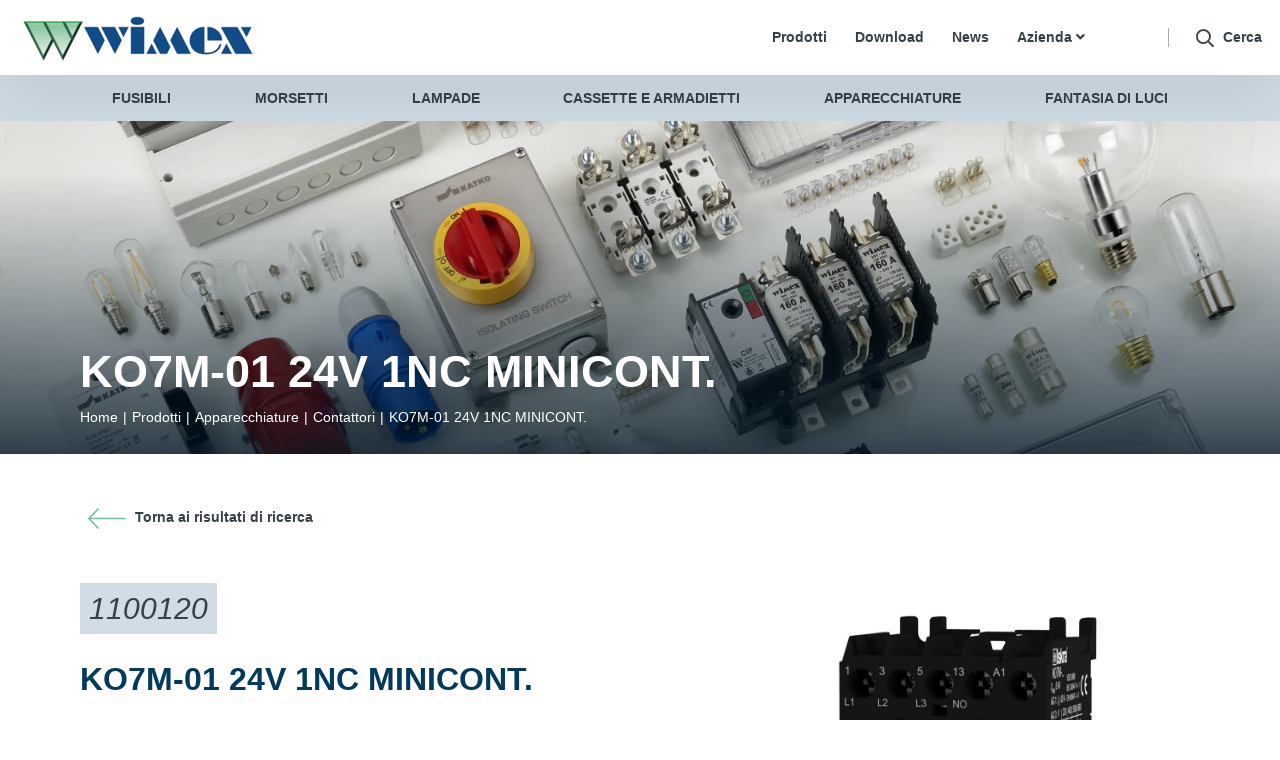

--- FILE ---
content_type: text/html;charset=utf-8
request_url: https://www.wimex.it/catalogo/3576-ko7m-01-24v-1nc-minicont.html
body_size: 10404
content:
<!DOCTYPE html>
<html lang="it" xml:lang="it">
<head>

    <meta charset="utf-8"/>
    <meta http-equiv="Content-Type" content="text/html; charset=utf-8"/>
    <meta http-equiv="Content-Language" content="it"/>
    <title>KO7M-01  24V 1NC MINICONT.</title>

    <meta name="description" content=""/>
    <link rel="shortcut icon" href="/favicon.png" type="image/png"/>
    <meta name="robots" content="index,follow"/>

    <script type="text/javascript">
        var isMobCheck = false;
        var isTabCheck = false;
    </script>

    <meta name="viewport" content="width=device-width, initial-scale=1, shrink-to-fit=no" />

    

            <link rel="stylesheet" type="text/css" href="/css_temp/css/global.min.css?v=b47d21"/>
            <link rel="stylesheet" type="text/css" href="/css_temp/extra.css?v=448840"/>
            <link rel="stylesheet" type="text/css" href="/js/assetes/owl.carousel.min.css?v=7383f1"/>
            <link rel="stylesheet" type="text/css" href="/js/assetes/owl.theme.default.min.css?v=7383f1"/>
            <link rel="stylesheet" type="text/css" href="/js/gallery/css/lightgallery.min.css?v=7383f1"/>
            <link rel="stylesheet" type="text/css" href="/css/hamburgers.min.css?v=7383f1"/>
            <link rel="stylesheet" type="text/css" href="/css/swiper.min.css?v=74844b"/>
            <link rel="stylesheet" type="text/css" href="/css/jquery-jvectormap-2.0.5.css?v=536a2b"/>
            <link rel="stylesheet" type="text/css" href="/css/style.min.css?v=741370"/>
            <link rel="stylesheet" type="text/css" href="/css/ueppy.css?v=920e13"/>
            <link rel="stylesheet" type="text/css" href="/css/custom/custom.min.css?v=90f167"/>
        
        
    
                    
    
    
    <script>(function(w,d,s,l,i){w[l]=w[l]||[];w[l].push({'gtm.start':
    new Date().getTime(),event:'gtm.js'});var f=d.getElementsByTagName(s)[0],
    j=d.createElement(s),dl=l!='dataLayer'?'&l='+l:'';j.async=true;j.src=
    'https://www.googletagmanager.com/gtm.js?id='+i+dl;f.parentNode.insertBefore(j,f);
    })(window,document,'script','dataLayer','GTM-MQ63N7R');</script>
    
    

</head>
<body data-googlemapskey="AIzaSyAZGtPt6OfZ-GTkvghWMTibZb35HaHUd8w">
    
      
      <noscript><iframe src="https://www.googletagmanager.com/ns.html?id=GTM-MQ63N7R"
      height="0" width="0" style="display:none;visibility:hidden"></iframe></noscript>
      
   
<script type="text/javascript" src="https://app.legalblink.it/api/scripts/lb_cs.js"></script>
<script id="lb_cs" type="text/javascript">lb_cs("646f2c2260d07b001a296f82");</script>
                    
<div class="modal fade" id="cerca" tabindex="-1" role="dialog" aria-labelledby="cerca" aria-hidden="true">
    <img src="/img/close.svg" class="chiudi-cerca" alt="Chiudi" title="Chiudi"/>
    <div class="modal-dialog modal-dialog-centered modal-xl">
        <div class="modal-content cerca">
            <div class="container">
                <h4 class="h1 mb-4">Cosa stai cercando?</h4>
                <form id="srcFrm" method="get" class="formRicerca" action="https://www.wimex.it/cerca/">
  <div class="position-relative" >

    <input
            type="text"
            class="form-control"
            name="q"
            placeholder="...cerca per codice prodotto o per singola parola"
            required
    />
    <button type="submit" name="Go">
      <img src="/img/search.svg" class="icona-cerca" alt="Cerca" title="Cerca" />
    </button>

  </div>
</form>


                <a href="https://www.wimex.it/ricerca-avanzata.html" class="p-4 d-block mt-5">
                    <h5>Ricerca Avanzata</h5>
                </a>
            </div>
        </div>
    </div>
</div>


<nav class="d-flex align-items-center justify-content-between px-3 menu fixed">
    <div>
        <a href="https://www.wimex.it/">
            <img src="/img/wimex-logo.png" alt="Wimex" title="Wimex"/>
        </a>
    </div>
    <div class="d-flex align-items-center">
        <ul class="list-inline mb-0 font-small d-none d-md-block">
              <li class="list-inline-item active"><a href="/catalogo/">Prodotti</a></li>
  <li class="list-inline-item "><a href="/download.html">Download</a></li>
  <li class="list-inline-item "><a href="/news/">News</a></li>

            			<li class="list-inline-item ">
							<div class="dropdown">
  <div id="dropdownMenuButton" data-toggle="dropdown" aria-haspopup="true" aria-expanded="false">
    <a href="#">Azienda <i class="fa fa-angle-down"></i></a>
  </div>
  <div class="dropdown-menu" aria-labelledby="dropdownMenuButton">
    <a class="dropdown-item" href="/chi-siamo.html">Chi siamo</a>
    <a class="dropdown-item" href="/agenti.html">Agenti</a>
    <a class="dropdown-item" href="/certificazioni.html">Certificazioni</a>
	  <a class="dropdown-item" href="/sostenibilità.html">Sostenibilità</a>
	  <a class="dropdown-item" href="/condizioni-generali.html">Condizioni generali</a>
	  <a class="dropdown-item" href="/dove-siamo.html">Dove siamo</a>
  </div>
</div>

		</li>
            <li class="list-inline-item">
                <a href="https://www.wimex.it/utente/" class="btn-area-riservata">
                                            MyWimex
                                    </a>
            </li>


                            <li class="list-inline-item">
                    <a href="https://www.wimex.it/utente/sign/" class="btn-registrati">
                        Registrati
                    </a>
                </li>
                    </ul>
        <button class="hamburger hamburger--spin d-flex d-md-none align-items-center p-0" type="button">
					<span class="hamburger-box">
						<span class="hamburger-inner"></span>
					</span>
        </button>
        <div class="btn-cerca d-flex align-items-center ml-4" data-toggle="modal" data-target="#cerca">
            <i class="far fa-search ml-4"></i>
            <strong class="font-small ml-2 d-none d-lg-block">
                Cerca
            </strong>
        </div>
    </div>
</nav>
<div id="menumob">
<section  class="container-fluid slide-nav nopad vociHomeSk fixedSk2 ">
    <div class="container nopad">
        <div class="wrap d-flex">
                            <div class="px-3"
                                    data-toggle="collapse"
                    data-target="#fusibili"
                    aria-expanded="true"
                    aria-controls="fusibili"
                        >
            <input type="radio" id="slideInt2" name="slideNav" />
            <label for="slideInt2" class="toTop">Fusibili</label>
        </div>
                <div class="px-3"
                                    data-toggle="collapse"
                    data-target="#morsetti"
                    aria-expanded="true"
                    aria-controls="morsetti"
                        >
            <input type="radio" id="slideInt3" name="slideNav" />
            <label for="slideInt3" class="toTop">Morsetti</label>
        </div>
                <div class="px-3"
                                    data-toggle="collapse"
                    data-target="#lampade"
                    aria-expanded="true"
                    aria-controls="lampade"
                        >
            <input type="radio" id="slideInt4" name="slideNav" />
            <label for="slideInt4" class="toTop">Lampade</label>
        </div>
                <div class="px-3"
                                    data-toggle="collapse"
                    data-target="#cassette"
                    aria-expanded="true"
                    aria-controls="cassette"
                        >
            <input type="radio" id="slideInt5" name="slideNav" />
            <label for="slideInt5" class="toTop">Cassette e armadietti</label>
        </div>
                <div class="px-3"
                                    data-toggle="collapse"
                    data-target="#apparecchiature"
                    aria-expanded="true"
                    aria-controls="apparecchiature"
                        >
            <input type="radio" id="slideInt6" name="slideNav" />
            <label for="slideInt6" class="toTop">Apparecchiature</label>
        </div>
                <div class="px-3"
                                    data-toggle="collapse"
                    data-target="#fantasia"
                    aria-expanded="true"
                    aria-controls="fantasia"
                        >
            <input type="radio" id="slideInt7" name="slideNav" />
            <label for="slideInt7" class="toTop">Fantasia di luci</label>
        </div>
    
        </div>
    </div>
</section>
</div>
<div class="subc">
    <div class="accordion" id="subC">
        <div id="fusibili" class="collapse bg-light" aria-labelledby="fusibili" data-parent="#subC">
            <div class="container">
                <div class="row pt-4">
                    <div class="col mt-md-1">
                        <h3>Fusibili</h3>
                    </div>
                </div>
                <div class="row pb-5">
                        <div class="col-lg-2 col-md-4 col-6 item position-relative mt-3">
     <a href="https://www.wimex.it/catalogo/37-fusibili-e-portafusibili-in-miniatura/" >       <img src="https://www.wimex.it/media/categorie_prodotti/00/037/ci/images/fusibili-e-portafusibili-in-miniatura-c-645x480-0.jpg" class="img-fluid" alt="Fusibili e Portafusibili in miniatura" title="Fusibili e Portafusibili in miniatura" />
       </a>     <p>Fusibili e Portafusibili in miniatura</p>
     <img src="/img/arrow-green.svg" class="mt-3 arrow" alt="Arrow" title="Arrow" />
            <a href="https://www.wimex.it/catalogo/37-fusibili-e-portafusibili-in-miniatura/" class="href-hide">
         Scopri
       </a>
        </div>
    <div class="col-lg-2 col-md-4 col-6 item position-relative mt-3">
     <a href="https://www.wimex.it/catalogo/38-fusbili-per-auto-e-trazione/" >       <img src="https://www.wimex.it/media/categorie_prodotti/00/038/ci/images/fusibili-per-auto-e-trazione-c-645x480-0.jpg" class="img-fluid" alt="Fusibili per Auto e Trazione" title="Fusibili per Auto e Trazione" />
       </a>     <p>Fusibili per Auto e Trazione</p>
     <img src="/img/arrow-green.svg" class="mt-3 arrow" alt="Arrow" title="Arrow" />
            <a href="https://www.wimex.it/catalogo/38-fusbili-per-auto-e-trazione/" class="href-hide">
         Scopri
       </a>
        </div>
    <div class="col-lg-2 col-md-4 col-6 item position-relative mt-3">
     <a href="https://www.wimex.it/catalogo/39-fusibili-cilindrici-per-uso-industriale-e-civile/" >       <img src="https://www.wimex.it/media/categorie_prodotti/00/039/ci/images/fusibili-cilindrici-per-uso-industriale-e-civile-c-645x480-0.jpg" class="img-fluid" alt="Fusibili Cilindrici per uso Industriale e Civile" title="Fusibili Cilindrici per uso Industriale e Civile" />
       </a>     <p>Fusibili Cilindrici per uso Industriale e Civile</p>
     <img src="/img/arrow-green.svg" class="mt-3 arrow" alt="Arrow" title="Arrow" />
            <a href="https://www.wimex.it/catalogo/39-fusibili-cilindrici-per-uso-industriale-e-civile/" class="href-hide">
         Scopri
       </a>
        </div>
    <div class="col-lg-2 col-md-4 col-6 item position-relative mt-3">
     <a href="https://www.wimex.it/catalogo/40-portafusibili-per-fusibili-cilindrici/" >       <img src="https://www.wimex.it/media/categorie_prodotti/00/040/ci/images/portafusibili-per-fus-cil-c-645x480-0.jpg" class="img-fluid" alt="Portafusibili per Fusibili Cilindrici" title="Portafusibili per Fusibili Cilindrici" />
       </a>     <p>Portafusibili per Fusibili Cilindrici</p>
     <img src="/img/arrow-green.svg" class="mt-3 arrow" alt="Arrow" title="Arrow" />
            <a href="https://www.wimex.it/catalogo/40-portafusibili-per-fusibili-cilindrici/" class="href-hide">
         Scopri
       </a>
        </div>
    <div class="col-lg-2 col-md-4 col-6 item position-relative mt-3">
     <a href="https://www.wimex.it/catalogo/41-fusibili-e-portafusibili-neo-d-e-d/" >       <img src="https://www.wimex.it/media/categorie_prodotti/00/041/ci/images/fus-neod-c-645x480-0.jpg" class="img-fluid" alt="Fusibili e Portafusibili Neo D e D" title="Fusibili e Portafusibili Neo D e D" />
       </a>     <p>Fusibili e Portafusibili Neo D e D</p>
     <img src="/img/arrow-green.svg" class="mt-3 arrow" alt="Arrow" title="Arrow" />
            <a href="https://www.wimex.it/catalogo/41-fusibili-e-portafusibili-neo-d-e-d/" class="href-hide">
         Scopri
       </a>
        </div>
    <div class="col-lg-2 col-md-4 col-6 item position-relative mt-3">
     <a href="https://www.wimex.it/catalogo/67-fusibili-nh-basi-portafusibili-e-sezionatori-in-linea-sottocarico/" >       <img src="https://www.wimex.it/media/categorie_prodotti/00/067/ci/images/fus-nh-c-645x480-0.jpg" class="img-fluid" alt="Fusibili NH, Basi Portafusibili e sezionatori in linea sottocarico" title="Fusibili NH, Basi Portafusibili e sezionatori in linea sottocarico" />
       </a>     <p>Fusibili NH, Basi Portafusibili e sezionatori in linea sottocarico</p>
     <img src="/img/arrow-green.svg" class="mt-3 arrow" alt="Arrow" title="Arrow" />
            <a href="https://www.wimex.it/catalogo/67-fusibili-nh-basi-portafusibili-e-sezionatori-in-linea-sottocarico/" class="href-hide">
         Scopri
       </a>
        </div>
    <div class="col-lg-2 col-md-4 col-6 item position-relative mt-3">
     <a href="https://www.wimex.it/catalogo/43-fusibili-super-rapidi/" >       <img src="https://www.wimex.it/media/categorie_prodotti/00/043/ci/images/fus-super-rapidi-bis-c-645x480-0.jpg" class="img-fluid" alt="Fusibili Super Rapidi Cilindrici, NeoD e Diazed" title="Fusibili Super Rapidi Cilindrici, NeoD e Diazed" />
       </a>     <p>Fusibili Super Rapidi Cilindrici, NeoD e Diazed</p>
     <img src="/img/arrow-green.svg" class="mt-3 arrow" alt="Arrow" title="Arrow" />
            <a href="https://www.wimex.it/catalogo/43-fusibili-super-rapidi/" class="href-hide">
         Scopri
       </a>
        </div>
    <div class="col-lg-2 col-md-4 col-6 item position-relative mt-3">
     <a href="https://www.wimex.it/catalogo/44-fusibili-industriali-super-rapidi-nh-e-basi-portafusibile/" >       <img src="https://www.wimex.it/media/categorie_prodotti/00/044/ci/images/fus-industriali-super-rapidi-nh-bis-c-645x480-0.jpg" class="img-fluid" alt="Fusibili Industriali Super Rapidi NH e Basi Portafusibile" title="Fusibili Industriali Super Rapidi NH e Basi Portafusibile" />
       </a>     <p>Fusibili Industriali Super Rapidi NH e Basi Portafusibile</p>
     <img src="/img/arrow-green.svg" class="mt-3 arrow" alt="Arrow" title="Arrow" />
            <a href="https://www.wimex.it/catalogo/44-fusibili-industriali-super-rapidi-nh-e-basi-portafusibile/" class="href-hide">
         Scopri
       </a>
        </div>
    <div class="col-lg-2 col-md-4 col-6 item position-relative mt-3">
     <a href="https://www.wimex.it/catalogo/45-fusibili-super-rapidi-bs884-basi-portafusibile-accessori/" >       <img src="https://www.wimex.it/media/categorie_prodotti/00/045/ci/images/fus-super-rapidi-bs88-c-645x480-0.jpg" class="img-fluid" alt="Fusibili Super Rapidi BS88.4, Basi Portafusibile accessori" title="Fusibili Super Rapidi BS88.4, Basi Portafusibile accessori" />
       </a>     <p>Fusibili Super Rapidi BS88.4, Basi Portafusibile accessori</p>
     <img src="/img/arrow-green.svg" class="mt-3 arrow" alt="Arrow" title="Arrow" />
            <a href="https://www.wimex.it/catalogo/45-fusibili-super-rapidi-bs884-basi-portafusibile-accessori/" class="href-hide">
         Scopri
       </a>
        </div>
    <div class="col-lg-2 col-md-4 col-6 item position-relative mt-3">
     <a href="https://www.wimex.it/catalogo/46-fusibili-cilindrici-103x38-mm-ul-csa/" >       <img src="https://www.wimex.it/media/categorie_prodotti/00/046/ci/images/fus-cilindrici-ul-csa-c-645x480-0.jpg" class="img-fluid" alt="Fusibili Cilindrici 10,3x38 mm e Basi Portafusibili UL-CSA" title="Fusibili Cilindrici 10,3x38 mm e Basi Portafusibili UL-CSA" />
       </a>     <p>Fusibili Cilindrici 10,3x38 mm e Basi Portafusibili UL-CSA</p>
     <img src="/img/arrow-green.svg" class="mt-3 arrow" alt="Arrow" title="Arrow" />
            <a href="https://www.wimex.it/catalogo/46-fusibili-cilindrici-103x38-mm-ul-csa/" class="href-hide">
         Scopri
       </a>
        </div>
    <div class="col-lg-2 col-md-4 col-6 item position-relative mt-3">
     <a href="https://www.wimex.it/catalogo/47-fusibili-industriali-a-norma-ul-csa-e-basi-portafusibile/" >       <img src="https://www.wimex.it/media/categorie_prodotti/00/047/ci/images/fus-industriali-ul-csa-c-645x480-0.jpg" class="img-fluid" alt="Fusibili Industriali a norma UL-CSA e Basi Portafusibile" title="Fusibili Industriali a norma UL-CSA e Basi Portafusibile" />
       </a>     <p>Fusibili Industriali a norma UL-CSA e Basi Portafusibile</p>
     <img src="/img/arrow-green.svg" class="mt-3 arrow" alt="Arrow" title="Arrow" />
            <a href="https://www.wimex.it/catalogo/47-fusibili-industriali-a-norma-ul-csa-e-basi-portafusibile/" class="href-hide">
         Scopri
       </a>
        </div>
    <div class="col-lg-2 col-md-4 col-6 item position-relative mt-3">
     <a href="https://www.wimex.it/catalogo/48-fusibili-media-tensione/" >       <img src="https://www.wimex.it/media/categorie_prodotti/00/048/ci/images/fus-media-tensione-c-645x480-0.jpg" class="img-fluid" alt="Fusibili Media Tensione" title="Fusibili Media Tensione" />
       </a>     <p>Fusibili Media Tensione</p>
     <img src="/img/arrow-green.svg" class="mt-3 arrow" alt="Arrow" title="Arrow" />
            <a href="https://www.wimex.it/catalogo/48-fusibili-media-tensione/" class="href-hide">
         Scopri
       </a>
        </div>
    <div class="col-lg-2 col-md-4 col-6 item position-relative mt-3">
     <a href="https://www.wimex.it/catalogo/49-fusibili-e-portafusibili-per-impianti-fotovoltaici/" >       <img src="https://www.wimex.it/media/categorie_prodotti/00/049/ci/images/fus-fotovoltaico-c-645x480-0.jpg" class="img-fluid" alt="Fusibili e Portafusibili per Impianti Fotovoltaici" title="Fusibili e Portafusibili per Impianti Fotovoltaici" />
       </a>     <p>Fusibili e Portafusibili per Impianti Fotovoltaici</p>
     <img src="/img/arrow-green.svg" class="mt-3 arrow" alt="Arrow" title="Arrow" />
            <a href="https://www.wimex.it/catalogo/49-fusibili-e-portafusibili-per-impianti-fotovoltaici/" class="href-hide">
         Scopri
       </a>
        </div>
    <div class="col-lg-2 col-md-4 col-6 item position-relative mt-3">
     <a href="https://www.wimex.it/catalogo/50-interruttori-sezionatori-e-scaricatori-di-sovratensione-per-impianti-fotovoltaici/" >       <img src="https://www.wimex.it/media/categorie_prodotti/00/050/ci/images/componenti-fotovoltaico-c-645x480-0.jpg" class="img-fluid" alt="Interruttori e Scaricatori di Sovratensione per Impianti Fotovoltaici" title="Interruttori e Scaricatori di Sovratensione per Impianti Fotovoltaici" />
       </a>     <p>Interruttori e Scaricatori di Sovratensione per Impianti Fotovoltaici</p>
     <img src="/img/arrow-green.svg" class="mt-3 arrow" alt="Arrow" title="Arrow" />
            <a href="https://www.wimex.it/catalogo/50-interruttori-sezionatori-e-scaricatori-di-sovratensione-per-impianti-fotovoltaici/" class="href-hide">
         Scopri
       </a>
        </div>
 


                </div>
            </div>
        </div>
        <div id="morsetti" class="collapse bg-light" aria-labelledby="morsetti" data-parent="#subC">
            <div class="container">
                <div class="row pt-4">
                    <div class="col mt-md-1">
                        <h3>Morsetti</h3>
                    </div>
                </div>
                <div class="row pb-5">
                        <div class="col-lg-2 col-md-4 col-6 item position-relative mt-3">
     <a href="https://www.wimex.it/catalogo/21-forbox/" >       <img src="https://www.wimex.it/media/categorie_prodotti/00/021/ci/images/12wx-eleco-forbox-c-645x480-0.jpg" class="img-fluid" alt="Forbox" title="Forbox" />
       </a>     <p>Forbox</p>
     <img src="/img/arrow-green.svg" class="mt-3 arrow" alt="Arrow" title="Arrow" />
            <a href="https://www.wimex.it/catalogo/21-forbox/" class="href-hide">
         Scopri
       </a>
        </div>
    <div class="col-lg-2 col-md-4 col-6 item position-relative mt-3">
     <a href="https://www.wimex.it/catalogo/19-international/" >       <img src="https://www.wimex.it/media/categorie_prodotti/00/019/ci/images/international-c-645x480-0.jpg" class="img-fluid" alt="International" title="International" />
       </a>     <p>International</p>
     <img src="/img/arrow-green.svg" class="mt-3 arrow" alt="Arrow" title="Arrow" />
            <a href="https://www.wimex.it/catalogo/19-international/" class="href-hide">
         Scopri
       </a>
        </div>
    <div class="col-lg-2 col-md-4 col-6 item position-relative mt-3">
     <a href="https://www.wimex.it/catalogo/20-calor/" >       <img src="https://www.wimex.it/media/categorie_prodotti/00/020/ci/images/sub-calor-c-645x480-0.jpg" class="img-fluid" alt="Calor" title="Calor" />
       </a>     <p>Calor</p>
     <img src="/img/arrow-green.svg" class="mt-3 arrow" alt="Arrow" title="Arrow" />
            <a href="https://www.wimex.it/catalogo/20-calor/" class="href-hide">
         Scopri
       </a>
        </div>
 


                </div>
            </div>
        </div>
        <div id="lampade" class="collapse bg-light" aria-labelledby="lampade" data-parent="#subC">
            <div class="container">
                <div class="row pt-4">
                    <div class="col mt-md-1">
                        <h3>Lampade</h3>
                    </div>
                </div>
                <div class="row pb-5">
                        <div class="col-lg-2 col-md-4 col-6 item position-relative mt-3">
     <a href="https://www.wimex.it/catalogo/168-subminiatura/" >       <img src="https://www.wimex.it/media/categorie_prodotti/00/168/ci/images/sub-subminiatura-agg1-c-645x480-0.jpg" class="img-fluid" alt="Subminiatura" title="Subminiatura" />
       </a>     <p>Subminiatura</p>
     <img src="/img/arrow-green.svg" class="mt-3 arrow" alt="Arrow" title="Arrow" />
            <a href="https://www.wimex.it/catalogo/168-subminiatura/" class="href-hide">
         Scopri
       </a>
        </div>
    <div class="col-lg-2 col-md-4 col-6 item position-relative mt-3">
     <a href="https://www.wimex.it/catalogo/3-siluro/" >       <img src="https://www.wimex.it/media/categorie_prodotti/00/003/ci/images/sub-telefoniche-c-645x480-0.jpg" class="img-fluid" alt="Telefoniche" title="Telefoniche" />
       </a>     <p>Telefoniche</p>
     <img src="/img/arrow-green.svg" class="mt-3 arrow" alt="Arrow" title="Arrow" />
            <a href="https://www.wimex.it/catalogo/3-siluro/" class="href-hide">
         Scopri
       </a>
        </div>
    <div class="col-lg-2 col-md-4 col-6 item position-relative mt-3">
     <a href="https://www.wimex.it/catalogo/169-miniatura/" >       <img src="https://www.wimex.it/media/categorie_prodotti/00/169/ci/images/sub-miniatura-c-645x480-0.jpg" class="img-fluid" alt="Miniatura" title="Miniatura" />
       </a>     <p>Miniatura</p>
     <img src="/img/arrow-green.svg" class="mt-3 arrow" alt="Arrow" title="Arrow" />
            <a href="https://www.wimex.it/catalogo/169-miniatura/" class="href-hide">
         Scopri
       </a>
        </div>
    <div class="col-lg-2 col-md-4 col-6 item position-relative mt-3">
     <a href="https://www.wimex.it/catalogo/4-nautico/" >       <img src="https://www.wimex.it/media/categorie_prodotti/00/004/ci/images/sub-tubolari-c-645x480-0.jpg" class="img-fluid" alt="Tubolari" title="Tubolari" />
       </a>     <p>Tubolari</p>
     <img src="/img/arrow-green.svg" class="mt-3 arrow" alt="Arrow" title="Arrow" />
            <a href="https://www.wimex.it/catalogo/4-nautico/" class="href-hide">
         Scopri
       </a>
        </div>
    <div class="col-lg-2 col-md-4 col-6 item position-relative mt-3">
     <a href="https://www.wimex.it/catalogo/170-miniatura-telefoniche-e-tubolari-fluo/" >       <img src="https://www.wimex.it/media/categorie_prodotti/00/170/ci/images/tubolari-fluo-c-645x480-0.jpg" class="img-fluid" alt="Tubolari Fluo" title="Tubolari Fluo" />
       </a>     <p>Tubolari Fluo</p>
     <img src="/img/arrow-green.svg" class="mt-3 arrow" alt="Arrow" title="Arrow" />
            <a href="https://www.wimex.it/catalogo/170-miniatura-telefoniche-e-tubolari-fluo/" class="href-hide">
         Scopri
       </a>
        </div>
    <div class="col-lg-2 col-md-4 col-6 item position-relative mt-3">
     <a href="https://www.wimex.it/catalogo/5-segnalazione/" >       <img src="https://www.wimex.it/media/categorie_prodotti/00/005/ci/images/segnalatori-luminosi-neon-c-645x480-0.jpg" class="img-fluid" alt="Segnalatori luminosi ad incandescenza e neon" title="Segnalatori luminosi ad incandescenza e neon" />
       </a>     <p>Segnalatori luminosi ad incandescenza e neon</p>
     <img src="/img/arrow-green.svg" class="mt-3 arrow" alt="Arrow" title="Arrow" />
            <a href="https://www.wimex.it/catalogo/5-segnalazione/" class="href-hide">
         Scopri
       </a>
        </div>
    <div class="col-lg-2 col-md-4 col-6 item position-relative mt-3">
     <a href="https://www.wimex.it/catalogo/171-per-torce/" >       <img src="https://www.wimex.it/media/categorie_prodotti/00/171/ci/images/speciali-torce-c-645x480-0.jpg" class="img-fluid" alt="Per Torce" title="Per Torce" />
       </a>     <p>Per Torce</p>
     <img src="/img/arrow-green.svg" class="mt-3 arrow" alt="Arrow" title="Arrow" />
            <a href="https://www.wimex.it/catalogo/171-per-torce/" class="href-hide">
         Scopri
       </a>
        </div>
    <div class="col-lg-2 col-md-4 col-6 item position-relative mt-3">
     <a href="https://www.wimex.it/catalogo/6-decorativa/" >       <img src="https://www.wimex.it/media/categorie_prodotti/00/006/ci/images/votivedecorative-c-645x480-0.jpg" class="img-fluid" alt="Votive e decorative ad incandescenza" title="Votive e decorative ad incandescenza" />
       </a>     <p>Votive e decorative ad incandescenza</p>
     <img src="/img/arrow-green.svg" class="mt-3 arrow" alt="Arrow" title="Arrow" />
            <a href="https://www.wimex.it/catalogo/6-decorativa/" class="href-hide">
         Scopri
       </a>
        </div>
    <div class="col-lg-2 col-md-4 col-6 item position-relative mt-3">
     <a href="https://www.wimex.it/catalogo/7-domestico/" >       <img src="https://www.wimex.it/media/categorie_prodotti/00/007/ci/images/speciali-macchinecucire-c-645x480-0.jpg" class="img-fluid" alt="Ad incandescenza per macchine da cucire" title="Ad incandescenza per macchine da cucire" />
       </a>     <p>Ad incandescenza per macchine da cucire</p>
     <img src="/img/arrow-green.svg" class="mt-3 arrow" alt="Arrow" title="Arrow" />
            <a href="https://www.wimex.it/catalogo/7-domestico/" class="href-hide">
         Scopri
       </a>
        </div>
    <div class="col-lg-2 col-md-4 col-6 item position-relative mt-3">
     <a href="https://www.wimex.it/catalogo/8-miniatura/" >       <img src="https://www.wimex.it/media/categorie_prodotti/00/008/ci/images/speciali-rinforzate-c-645x480-0.jpg" class="img-fluid" alt="Per impieghi speciali" title="Per impieghi speciali" />
       </a>     <p>Per impieghi speciali</p>
     <img src="/img/arrow-green.svg" class="mt-3 arrow" alt="Arrow" title="Arrow" />
            <a href="https://www.wimex.it/catalogo/8-miniatura/" class="href-hide">
         Scopri
       </a>
        </div>
    <div class="col-lg-2 col-md-4 col-6 item position-relative mt-3">
     <a href="https://www.wimex.it/catalogo/380-lampade-ad-incadescenza-per-elettrodomestici/" >       <img src="https://www.wimex.it/media/categorie_prodotti/00/380/ci/images/elettrodomestici-c-645x480-0.jpg" class="img-fluid" alt="Lampade ad incandescenza per elettrodomestici" title="Lampade ad incandescenza per elettrodomestici" />
       </a>     <p>Lampade ad incandescenza per elettrodomestici</p>
     <img src="/img/arrow-green.svg" class="mt-3 arrow" alt="Arrow" title="Arrow" />
            <a href="https://www.wimex.it/catalogo/380-lampade-ad-incadescenza-per-elettrodomestici/" class="href-hide">
         Scopri
       </a>
        </div>
    <div class="col-lg-2 col-md-4 col-6 item position-relative mt-3">
     <a href="https://www.wimex.it/catalogo/381-lampade-ad-incadescenza-per-frigo/" >       <img src="https://www.wimex.it/media/categorie_prodotti/00/381/ci/images/frigo-c-645x480-0.jpg" class="img-fluid" alt="Lampade ad incandescenza per frigo" title="Lampade ad incandescenza per frigo" />
       </a>     <p>Lampade ad incandescenza per frigo</p>
     <img src="/img/arrow-green.svg" class="mt-3 arrow" alt="Arrow" title="Arrow" />
            <a href="https://www.wimex.it/catalogo/381-lampade-ad-incadescenza-per-frigo/" class="href-hide">
         Scopri
       </a>
        </div>
    <div class="col-lg-2 col-md-4 col-6 item position-relative mt-3">
     <a href="https://www.wimex.it/catalogo/382-lampade-ad-incandescenza-per-forni/" >       <img src="https://www.wimex.it/media/categorie_prodotti/00/382/ci/images/forni-inca-c-645x480-0.jpg" class="img-fluid" alt="Lampade ad incandescenza per forni" title="Lampade ad incandescenza per forni" />
       </a>     <p>Lampade ad incandescenza per forni</p>
     <img src="/img/arrow-green.svg" class="mt-3 arrow" alt="Arrow" title="Arrow" />
            <a href="https://www.wimex.it/catalogo/382-lampade-ad-incandescenza-per-forni/" class="href-hide">
         Scopri
       </a>
        </div>
    <div class="col-lg-2 col-md-4 col-6 item position-relative mt-3">
     <a href="https://www.wimex.it/catalogo/383-per-impieghi-gravosi/" >       <img src="https://www.wimex.it/media/categorie_prodotti/00/383/ci/images/impieghi-gravosi-c-645x480-0.jpg" class="img-fluid" alt="Per impieghi gravosi" title="Per impieghi gravosi" />
       </a>     <p>Per impieghi gravosi</p>
     <img src="/img/arrow-green.svg" class="mt-3 arrow" alt="Arrow" title="Arrow" />
            <a href="https://www.wimex.it/catalogo/383-per-impieghi-gravosi/" class="href-hide">
         Scopri
       </a>
        </div>
    <div class="col-lg-2 col-md-4 col-6 item position-relative mt-3">
     <a href="https://www.wimex.it/catalogo/9-speciale/" >       <img src="https://www.wimex.it/media/categorie_prodotti/00/009/ci/images/speciali-fluorescenti-c-645x480-0.jpg" class="img-fluid" alt="Fluo ed UV" title="Fluo ed UV" />
       </a>     <p>Fluo ed UV</p>
     <img src="/img/arrow-green.svg" class="mt-3 arrow" alt="Arrow" title="Arrow" />
            <a href="https://www.wimex.it/catalogo/9-speciale/" class="href-hide">
         Scopri
       </a>
        </div>
    <div class="col-lg-2 col-md-4 col-6 item position-relative mt-3">
     <a href="https://www.wimex.it/catalogo/10-subminiatura/" >       <img src="https://www.wimex.it/media/categorie_prodotti/00/010/ci/images/automotive-auto-c-645x480-0.jpg" class="img-fluid" alt="Per Auto, Cicli e Motocicli" title="Per Auto, Cicli e Motocicli" />
       </a>     <p>Per Auto, Cicli e Motocicli</p>
     <img src="/img/arrow-green.svg" class="mt-3 arrow" alt="Arrow" title="Arrow" />
            <a href="https://www.wimex.it/catalogo/10-subminiatura/" class="href-hide">
         Scopri
       </a>
        </div>
    <div class="col-lg-2 col-md-4 col-6 item position-relative mt-3">
     <a href="https://www.wimex.it/catalogo/11-telefoniche/" >       <img src="https://www.wimex.it/media/categorie_prodotti/00/011/ci/images/automotive-navali-c-645x480-0.jpg" class="img-fluid" alt="Nautico" title="Nautico" />
       </a>     <p>Nautico</p>
     <img src="/img/arrow-green.svg" class="mt-3 arrow" alt="Arrow" title="Arrow" />
            <a href="https://www.wimex.it/catalogo/11-telefoniche/" class="href-hide">
         Scopri
       </a>
        </div>
    <div class="col-lg-2 col-md-4 col-6 item position-relative mt-3">
     <a href="https://www.wimex.it/catalogo/12-tubolari/" >       <img src="https://www.wimex.it/media/categorie_prodotti/00/012/ci/images/led-segnalazione-c-645x480-0.jpg" class="img-fluid" alt="Led per segnalazione" title="Led per segnalazione" />
       </a>     <p>Led per segnalazione</p>
     <img src="/img/arrow-green.svg" class="mt-3 arrow" alt="Arrow" title="Arrow" />
            <a href="https://www.wimex.it/catalogo/12-tubolari/" class="href-hide">
         Scopri
       </a>
        </div>
    <div class="col-lg-2 col-md-4 col-6 item position-relative mt-3">
     <a href="https://www.wimex.it/catalogo/384-led-per-torrette-luminose/" >       <img src="https://www.wimex.it/media/categorie_prodotti/00/384/ci/images/torrette-led-c-645x480-0.jpg" class="img-fluid" alt="Led per torrette luminose" title="Led per torrette luminose" />
       </a>     <p>Led per torrette luminose</p>
     <img src="/img/arrow-green.svg" class="mt-3 arrow" alt="Arrow" title="Arrow" />
            <a href="https://www.wimex.it/catalogo/384-led-per-torrette-luminose/" class="href-hide">
         Scopri
       </a>
        </div>
    <div class="col-lg-2 col-md-4 col-6 item position-relative mt-3">
     <a href="https://www.wimex.it/catalogo/385-led-per-lampeggiatori/" >       <img src="https://www.wimex.it/media/categorie_prodotti/00/385/ci/images/lampeggiatori-led-c-645x480-0.jpg" class="img-fluid" alt="Led per lampeggiatori" title="Led per lampeggiatori" />
       </a>     <p>Led per lampeggiatori</p>
     <img src="/img/arrow-green.svg" class="mt-3 arrow" alt="Arrow" title="Arrow" />
            <a href="https://www.wimex.it/catalogo/385-led-per-lampeggiatori/" class="href-hide">
         Scopri
       </a>
        </div>
    <div class="col-lg-2 col-md-4 col-6 item position-relative mt-3">
     <a href="https://www.wimex.it/catalogo/386-segnalatori-luminosi-led/" >       <img src="https://www.wimex.it/media/categorie_prodotti/00/386/ci/images/led-segnalatori-c-645x480-0.jpg" class="img-fluid" alt="Segnalatori luminosi led" title="Segnalatori luminosi led" />
       </a>     <p>Segnalatori luminosi led</p>
     <img src="/img/arrow-green.svg" class="mt-3 arrow" alt="Arrow" title="Arrow" />
            <a href="https://www.wimex.it/catalogo/386-segnalatori-luminosi-led/" class="href-hide">
         Scopri
       </a>
        </div>
    <div class="col-lg-2 col-md-4 col-6 item position-relative mt-3">
     <a href="https://www.wimex.it/catalogo/13-votiva/" >       <img src="https://www.wimex.it/media/categorie_prodotti/00/013/ci/images/led-votivedecorative-c-645x480-0.jpg" class="img-fluid" alt="Votive Led" title="Votive Led" />
       </a>     <p>Votive Led</p>
     <img src="/img/arrow-green.svg" class="mt-3 arrow" alt="Arrow" title="Arrow" />
            <a href="https://www.wimex.it/catalogo/13-votiva/" class="href-hide">
         Scopri
       </a>
        </div>
    <div class="col-lg-2 col-md-4 col-6 item position-relative mt-3">
     <a href="https://www.wimex.it/catalogo/15-lente/" >       <img src="https://www.wimex.it/media/categorie_prodotti/00/015/ci/images/fam-generaliglobol-c-645x480-0.jpg" class="img-fluid" alt="Led per Illuminazione Generale" title="Led per Illuminazione Generale" />
       </a>     <p>Led per Illuminazione Generale</p>
     <img src="/img/arrow-green.svg" class="mt-3 arrow" alt="Arrow" title="Arrow" />
            <a href="https://www.wimex.it/catalogo/15-lente/" class="href-hide">
         Scopri
       </a>
        </div>
    <div class="col-lg-2 col-md-4 col-6 item position-relative mt-3">
     <a href="https://www.wimex.it/catalogo/16-spie-luminose/" >       <img src="https://www.wimex.it/media/categorie_prodotti/00/016/ci/images/strisceled-c-645x480-0.jpg" class="img-fluid" alt="StripLed, Alimentatori e Profili" title="StripLed, Alimentatori e Profili" />
       </a>     <p>StripLed, Alimentatori e Profili</p>
     <img src="/img/arrow-green.svg" class="mt-3 arrow" alt="Arrow" title="Arrow" />
            <a href="https://www.wimex.it/catalogo/16-spie-luminose/" class="href-hide">
         Scopri
       </a>
        </div>
    <div class="col-lg-2 col-md-4 col-6 item position-relative mt-3">
     <a href="https://www.wimex.it/catalogo/166-alogene-per-illuminazione-generale-e-professionale/" >       <img src="https://www.wimex.it/media/categorie_prodotti/00/166/ci/images/alogene-generale-c-645x480-0.jpg" class="img-fluid" alt="Alogene per Illuminazione Professionale" title="Alogene per Illuminazione Professionale" />
       </a>     <p>Alogene per Illuminazione Professionale</p>
     <img src="/img/arrow-green.svg" class="mt-3 arrow" alt="Arrow" title="Arrow" />
            <a href="https://www.wimex.it/catalogo/166-alogene-per-illuminazione-generale-e-professionale/" class="href-hide">
         Scopri
       </a>
        </div>
    <div class="col-lg-2 col-md-4 col-6 item position-relative mt-3">
     <a href="https://www.wimex.it/catalogo/167-portalampade-e-sistemi-decorativi/" >       <img src="https://www.wimex.it/media/categorie_prodotti/00/167/ci/images/portalampade-generale-c-645x480-0.jpg" class="img-fluid" alt="Portalampade e sistemi decorativi" title="Portalampade e sistemi decorativi" />
       </a>     <p>Portalampade e sistemi decorativi</p>
     <img src="/img/arrow-green.svg" class="mt-3 arrow" alt="Arrow" title="Arrow" />
            <a href="https://www.wimex.it/catalogo/167-portalampade-e-sistemi-decorativi/" class="href-hide">
         Scopri
       </a>
        </div>
 


                </div>
            </div>
        </div>
        <div id="cassette" class="collapse bg-light" aria-labelledby="cassette" data-parent="#subC">
            <div class="container">
                <div class="row pt-4">
                    <div class="col mt-md-1">
                        <h3>Cassette armadietti e sportelli</h3>
                    </div>
                </div>
                <div class="row pb-5">
                        <div class="col-lg-2 col-md-4 col-6 item position-relative mt-3">
     <a href="https://www.wimex.it/catalogo/112-cassette-isolanti-fibox/" >       <img src="https://www.wimex.it/media/categorie_prodotti/00/112/ci/images/fam-fibox-c-645x480-0.jpg" class="img-fluid" alt="Cassette Isolanti FIBOX" title="Cassette Isolanti FIBOX" />
       </a>     <p>Cassette Isolanti FIBOX</p>
     <img src="/img/arrow-green.svg" class="mt-3 arrow" alt="Arrow" title="Arrow" />
            <a href="https://www.wimex.it/catalogo/112-cassette-isolanti-fibox/" class="href-hide">
         Scopri
       </a>
        </div>
    <div class="col-lg-2 col-md-4 col-6 item position-relative mt-3">
     <a href="https://www.wimex.it/catalogo/587-centralini/" >       <img src="https://www.wimex.it/media/categorie_prodotti/00/587/ci/images/centralini-c-645x480-0.jpg" class="img-fluid" alt="Centralini" title="Centralini" />
       </a>     <p>Centralini</p>
     <img src="/img/arrow-green.svg" class="mt-3 arrow" alt="Arrow" title="Arrow" />
            <a href="https://www.wimex.it/catalogo/587-centralini/" class="href-hide">
         Scopri
       </a>
        </div>
    <div class="col-lg-2 col-md-4 col-6 item position-relative mt-3">
     <a href="https://www.wimex.it/catalogo/113-armadietti/" >       <img src="https://www.wimex.it/media/categorie_prodotti/00/113/ci/images/armadietti-fam-c-645x480-0.jpg" class="img-fluid" alt="Armadietti" title="Armadietti" />
       </a>     <p>Armadietti</p>
     <img src="/img/arrow-green.svg" class="mt-3 arrow" alt="Arrow" title="Arrow" />
            <a href="https://www.wimex.it/catalogo/113-armadietti/" class="href-hide">
         Scopri
       </a>
        </div>
    <div class="col-lg-2 col-md-4 col-6 item position-relative mt-3">
     <a href="https://www.wimex.it/catalogo/114-sportelli-apribili-in-policarbonato-trasparenti-e-fume/" >       <img src="https://www.wimex.it/media/categorie_prodotti/00/114/ci/images/sportelli-apribili-c-645x480-0.jpg" class="img-fluid" alt="Sportelli Apribili in Policarbonato Trasparenti e Fumè" title="Sportelli Apribili in Policarbonato Trasparenti e Fumè" />
       </a>     <p>Sportelli Apribili in Policarbonato Trasparenti e Fumè</p>
     <img src="/img/arrow-green.svg" class="mt-3 arrow" alt="Arrow" title="Arrow" />
            <a href="https://www.wimex.it/catalogo/114-sportelli-apribili-in-policarbonato-trasparenti-e-fume/" class="href-hide">
         Scopri
       </a>
        </div>
 


                </div>
            </div>
        </div>
        <div id="apparecchiature" class="collapse bg-light" aria-labelledby="apparecchiature" data-parent="#subC">
            <div class="container">
                <div class="row pt-4">
                    <div class="col mt-md-1">
                        <h3>Apparecchiature</h3>
                    </div>
                </div>
                <div class="row pb-5">
                        <div class="col-lg-2 col-md-4 col-6 item position-relative mt-3">
     <a href="https://www.wimex.it/catalogo/135-salvamotori-modulari/" >       <img src="https://www.wimex.it/media/categorie_prodotti/00/135/ci/images/salvamotori-c-645x480-0.jpg" class="img-fluid" alt="Salvamotori Modulari" title="Salvamotori Modulari" />
       </a>     <p>Salvamotori Modulari</p>
     <img src="/img/arrow-green.svg" class="mt-3 arrow" alt="Arrow" title="Arrow" />
            <a href="https://www.wimex.it/catalogo/135-salvamotori-modulari/" class="href-hide">
         Scopri
       </a>
        </div>
    <div class="col-lg-2 col-md-4 col-6 item position-relative mt-3">
     <a href="https://www.wimex.it/catalogo/136-contattori/" >       <img src="https://www.wimex.it/media/categorie_prodotti/00/136/ci/images/contattori-c-645x480-0.jpg" class="img-fluid" alt="Contattori" title="Contattori" />
       </a>     <p>Contattori</p>
     <img src="/img/arrow-green.svg" class="mt-3 arrow" alt="Arrow" title="Arrow" />
            <a href="https://www.wimex.it/catalogo/136-contattori/" class="href-hide">
         Scopri
       </a>
        </div>
    <div class="col-lg-2 col-md-4 col-6 item position-relative mt-3">
     <a href="https://www.wimex.it/catalogo/137-prese-e-spine-cee/" >       <img src="https://www.wimex.it/media/categorie_prodotti/00/137/ci/images/prese-e-spine-c-645x480-0.jpg" class="img-fluid" alt="Prese e Spine CEE" title="Prese e Spine CEE" />
       </a>     <p>Prese e Spine CEE</p>
     <img src="/img/arrow-green.svg" class="mt-3 arrow" alt="Arrow" title="Arrow" />
            <a href="https://www.wimex.it/catalogo/137-prese-e-spine-cee/" class="href-hide">
         Scopri
       </a>
        </div>
    <div class="col-lg-2 col-md-4 col-6 item position-relative mt-3">
     <a href="https://www.wimex.it/catalogo/138-interruttori-sezionatori/" >       <img src="https://www.wimex.it/media/categorie_prodotti/00/138/ci/images/interruttori-generale-c-645x480-0.jpg" class="img-fluid" alt="Interruttori Sezionatori" title="Interruttori Sezionatori" />
       </a>     <p>Interruttori Sezionatori</p>
     <img src="/img/arrow-green.svg" class="mt-3 arrow" alt="Arrow" title="Arrow" />
            <a href="https://www.wimex.it/catalogo/138-interruttori-sezionatori/" class="href-hide">
         Scopri
       </a>
        </div>
    <div class="col-lg-2 col-md-4 col-6 item position-relative mt-3">
     <a href="https://www.wimex.it/catalogo/139-interruttori-di-manovra/" >       <img src="https://www.wimex.it/media/categorie_prodotti/00/139/ci/images/interruttori-di-manovra-generale-c-645x480-0.jpg" class="img-fluid" alt="Interruttori di Manovra" title="Interruttori di Manovra" />
       </a>     <p>Interruttori di Manovra</p>
     <img src="/img/arrow-green.svg" class="mt-3 arrow" alt="Arrow" title="Arrow" />
            <a href="https://www.wimex.it/catalogo/139-interruttori-di-manovra/" class="href-hide">
         Scopri
       </a>
        </div>
    <div class="col-lg-2 col-md-4 col-6 item position-relative mt-3">
     <a href="https://www.wimex.it/catalogo/140-rele/" >       <img src="https://www.wimex.it/media/categorie_prodotti/00/140/ci/images/rele-differenziali-c-645x480-0.jpg" class="img-fluid" alt="Relè Differenziali" title="Relè Differenziali" />
       </a>     <p>Relè Differenziali</p>
     <img src="/img/arrow-green.svg" class="mt-3 arrow" alt="Arrow" title="Arrow" />
            <a href="https://www.wimex.it/catalogo/140-rele/" class="href-hide">
         Scopri
       </a>
        </div>
 


                </div>
            </div>
        </div>
        <div id="fantasia" class="collapse bg-light" aria-labelledby="fantasia" data-parent="#subC">
            <div class="container">
                <div class="row pt-4">
                    <div class="col mt-md-1">
                        <h3>Fantasia di luci</h3>
                    </div>
                </div>
                <div class="row pb-5">
                        <div class="col-lg-2 col-md-4 col-6 item position-relative mt-3">
     <a href="https://www.wimex.it/catalogo/247-civile/" >       <img src="https://www.wimex.it/media/categorie_prodotti/00/247/ci/images/civile1-c-645x480-0.jpg" class="img-fluid" alt="Civile" title="Civile" />
       </a>     <p>Civile</p>
     <img src="/img/arrow-green.svg" class="mt-3 arrow" alt="Arrow" title="Arrow" />
            <a href="https://www.wimex.it/catalogo/247-civile/" class="href-hide">
         Scopri
       </a>
        </div>
    <div class="col-lg-2 col-md-4 col-6 item position-relative mt-3">
     <a href="https://www.wimex.it/catalogo/248-decorativo/" >       <img src="https://www.wimex.it/media/categorie_prodotti/00/248/ci/images/decorativo1-c-645x480-0.jpg" class="img-fluid" alt="Decorativo" title="Decorativo" />
       </a>     <p>Decorativo</p>
     <img src="/img/arrow-green.svg" class="mt-3 arrow" alt="Arrow" title="Arrow" />
            <a href="https://www.wimex.it/catalogo/248-decorativo/" class="href-hide">
         Scopri
       </a>
        </div>
    <div class="col-lg-2 col-md-4 col-6 item position-relative mt-3">
     <a href="https://www.wimex.it/catalogo/249-festoni/" >       <img src="https://www.wimex.it/media/categorie_prodotti/00/249/ci/images/festoni1-c-645x480-0.jpg" class="img-fluid" alt="Festoni" title="Festoni" />
       </a>     <p>Festoni</p>
     <img src="/img/arrow-green.svg" class="mt-3 arrow" alt="Arrow" title="Arrow" />
            <a href="https://www.wimex.it/catalogo/249-festoni/" class="href-hide">
         Scopri
       </a>
        </div>
    <div class="col-lg-2 col-md-4 col-6 item position-relative mt-3">
     <a href="https://www.wimex.it/catalogo/250-lampade-decorative/" >       <img src="https://www.wimex.it/media/categorie_prodotti/00/250/ci/images/42-c-645x480-0.jpg" class="img-fluid" alt="Lampade decorative" title="Lampade decorative" />
       </a>     <p>Lampade decorative</p>
     <img src="/img/arrow-green.svg" class="mt-3 arrow" alt="Arrow" title="Arrow" />
            <a href="https://www.wimex.it/catalogo/250-lampade-decorative/" class="href-hide">
         Scopri
       </a>
        </div>
    <div class="col-lg-2 col-md-4 col-6 item position-relative mt-3">
     <a href="https://www.wimex.it/catalogo/251-proiettori/" >       <img src="https://www.wimex.it/media/categorie_prodotti/00/251/ci/images/proiettori-c-645x480-0.jpg" class="img-fluid" alt="Proiettori" title="Proiettori" />
       </a>     <p>Proiettori</p>
     <img src="/img/arrow-green.svg" class="mt-3 arrow" alt="Arrow" title="Arrow" />
            <a href="https://www.wimex.it/catalogo/251-proiettori/" class="href-hide">
         Scopri
       </a>
        </div>
    <div class="col-lg-2 col-md-4 col-6 item position-relative mt-3">
     <a href="https://www.wimex.it/catalogo/252-professionale-led/" >       <img src="https://www.wimex.it/media/categorie_prodotti/00/252/ci/images/professionale1-c-645x480-0.jpg" class="img-fluid" alt="Professionale LED" title="Professionale LED" />
       </a>     <p>Professionale LED</p>
     <img src="/img/arrow-green.svg" class="mt-3 arrow" alt="Arrow" title="Arrow" />
            <a href="https://www.wimex.it/catalogo/252-professionale-led/" class="href-hide">
         Scopri
       </a>
        </div>
    <div class="col-lg-2 col-md-4 col-6 item position-relative mt-3">
     <a href="https://www.wimex.it/catalogo/253-vario-professionale/" >       <img src="https://www.wimex.it/media/categorie_prodotti/00/253/ci/images/vario-professionale-c-645x480-0.jpg" class="img-fluid" alt="Vario professionale" title="Vario professionale" />
       </a>     <p>Vario professionale</p>
     <img src="/img/arrow-green.svg" class="mt-3 arrow" alt="Arrow" title="Arrow" />
            <a href="https://www.wimex.it/catalogo/253-vario-professionale/" class="href-hide">
         Scopri
       </a>
        </div>
    <div class="col-lg-2 col-md-4 col-6 item position-relative mt-3">
     <a href="https://www.wimex.it/catalogo/254-tubo-luminoso/" >       <img src="https://www.wimex.it/media/categorie_prodotti/00/254/ci/images/tubo-luminoso-c-645x480-0.jpg" class="img-fluid" alt="Tubo luminoso" title="Tubo luminoso" />
       </a>     <p>Tubo luminoso</p>
     <img src="/img/arrow-green.svg" class="mt-3 arrow" alt="Arrow" title="Arrow" />
            <a href="https://www.wimex.it/catalogo/254-tubo-luminoso/" class="href-hide">
         Scopri
       </a>
        </div>
    <div class="col-lg-2 col-md-4 col-6 item position-relative mt-3">
     <a href="https://www.wimex.it/catalogo/255-figure-luminose/" >       <img src="https://www.wimex.it/media/categorie_prodotti/00/255/ci/images/figure-luminose1-c-645x480-0.jpg" class="img-fluid" alt="Figure luminose" title="Figure luminose" />
       </a>     <p>Figure luminose</p>
     <img src="/img/arrow-green.svg" class="mt-3 arrow" alt="Arrow" title="Arrow" />
            <a href="https://www.wimex.it/catalogo/255-figure-luminose/" class="href-hide">
         Scopri
       </a>
        </div>
 


                </div>
            </div>
        </div>
    </div>
</div>

<div class="full-menu fullMenuSk text-center">
    <ul class="list-unstyled mb-0">
          <li class="list-inline-item active"><a href="/catalogo/">Prodotti</a></li>
  <li class="list-inline-item "><a href="/download.html">Download</a></li>
  <li class="list-inline-item "><a href="/news/">News</a></li>

        		<li class="list-inline-item ">
							<div class="dropdown">
  <div id="dropdownMenuButton" data-toggle="dropdown" aria-haspopup="true" aria-expanded="false">
    <a href="#">Azienda <i class="fa fa-angle-down"></i></a>
  </div>
  <div class="dropdown-menu" aria-labelledby="dropdownMenuButton">
    <a class="dropdown-item" href="/chi-siamo.html">Chi siamo</a>
    <a class="dropdown-item" href="/agenti.html">Agenti</a>
    <a class="dropdown-item" href="/certificazioni.html">Certificazioni</a>
	  <a class="dropdown-item" href="/sostenibilità.html">Sostenibilità</a>
	  <a class="dropdown-item" href="/condizioni-generali.html">Condizioni generali</a>
	  <a class="dropdown-item" href="/dove-siamo.html">Dove siamo</a>
  </div>
</div>

		</li>
        <li class="list-inline-item">
            <a href="https://www.wimex.it/utente/" class="btn-area-riservata">
                                    MyWimex
                            </a>
        </li>
                    <li class="list-inline-item">
                <a href="https://www.wimex.it/utente/sign/" class="btn-registrati">
                    Registrati
                </a>
            </li>
            </ul>
</div>



<header class="pagine pt-5 headerInternoSk" style="background-image: url('/img/home.jpg');">
    <div class="wrap w-100 d-flex align-items-end pb-4 pb-md-0">
        <div class="container pb-4">
            
            <h1 class="text-white mt-3">KO7M-01  24V 1NC MINICONT.</h1>
            <nav aria-label="breadcrumb">
                <ol class="breadcrumb mt-2">
                                            <li class="breadcrumb-item">
                <a href="https://www.wimex.it/">
                    Home
                </a>
            </li>
                                <li class="breadcrumb-item">
                <a href="https://www.wimex.it/catalogo/">
                    Prodotti
                </a>
            </li>
                                <li class="breadcrumb-item">
                <a href="https://www.wimex.it/catalogo/134-apparecchiature/">
                    Apparecchiature
                </a>
            </li>
                                <li class="breadcrumb-item">
                <a href="https://www.wimex.it/catalogo/136-contattori/">
                    Contattori
                </a>
            </li>
                                <li class="breadcrumb-item active" aria-current="page">KO7M-01  24V 1NC MINICONT.</li>
            


                </ol>
            </nav>
        </div>
    </div>
</header>


<div class="container font-small font-weight-bold header-landing mt-4 mt-md-5 mb-4 pl-md-3">
    <a href="https://www.wimex.it/ricerca-avanzata.html?cat=136">
        <img src="/img/arrow-right.svg" class="fa-rotate-180 mr-1" alt="Indietro" title="Indietro"/>
        Torna ai risultati di ricerca
    </a>
</div>

<main class="container-fluid nopad landing-prodotto">
        <section class="container my-5">
    <div class="row">
        <div class="col-md-6 schedaProdottoSk">
            <div class="etichetta-prodotto bg-light py-1 px-2 d-inline-block font-small mb-4">
                                1100120
            </div>
            <h2 class="h3 mb-4">KO7M-01  24V 1NC MINICONT.</h2>
            <br /><br />– conformità a tutte le più recenti norme in materia di tecnologia di contatto<br />– certificazioni cUL<br />– grande sicurezza di contatto<br />– elevata capacità di contatto<br />– notevole resistenza meccanica ed elettrica<br />– tensione attiva nominale fino a 690V secondo IEC e VDE, fino a 600V secondo UL<br />– azionamento reale con corrente continua<br />– consumo ridotto<br />– possibilità di realizzare comandi sicuri<br />– guida forzata dei contatti

            


                            <div zzz>
                                            <i class="fas fa-file-alt"></i>
                        <a href="/pdf/wimex-3576-ko7m-01-24v-1nc-minicont.pdf" target="_blank">
                            Scheda tecnica prodotto
                        </a>
                        <br>
                                            <i class="fas fa-file-alt"></i>
                        <a href="/pdf2/wimex-3576-ko7m-01-24v-1nc-minicont.pdf" target="_blank">
                            Dichiarazione di conformità
                        </a>
                        <br>
                                            <i class="fas fa-file-alt"></i>
                        <a href="https://www.wimex.it/default-img/pag2021r.pdf" target="_blank">
                            pag2021r.pdf
                        </a>
                        <br>
                                            <i class="fas fa-file-alt"></i>
                        <a href="https://www.wimex.it/default-img/pag1819r.pdf" target="_blank">
                            pag1819r.pdf
                        </a>
                        <br>
                                            <i class="fas fa-file-alt"></i>
                        <a href="https://www.wimex.it/default-img/Dich-RoHS.pdf" target="_blank">
                            Dichiarazione RoHS
                        </a>
                        <br>
                                            <i class="fas fa-file-alt"></i>
                        <a href="https://www.wimex.it/default-img/Dich-REACH.pdf" target="_blank">
                            Dichiarazione Reach
                        </a>
                        <br>
                                    </div>
                        <br><br>
                                        
                            <div class="chiediPreventivo">
                                        <a id="richiediPreventivo" class="btn btn-tertiary" data-id="3576" data-combinazione="-" href="javascript:void(0);">
                        Aggiungi al preventivo
                        <span class="glyphicon glyphicon-list-alt"></span>
                    </a>
                </div>
            
        </div>

        <div class="col-md-1"></div>
        <div class="col-md-5 text-md-right sidebar">
                            <div class="wrap-foto mt-5 mt-md-0">
                                            <img src="https://www.wimex.it/default-img/1100120.jpg" class="img-fluid" alt="KO7M-01  24V 1NC MINICONT." title="KO7M-01  24V 1NC MINICONT."/>
                                    </div>
                                
                                    </div>


                    <h4>Dati tecnici</h4>
                        <div class="table-responsive divTableSk divDatiCaratteristici">
                                
                                                                        <div class="darkSk">Codice</div>
                            <div>
                                                                                                        1100120
                                                            </div>
                                                            
                                                                                
                                                                                
                                                                                
                                                                        <div class="darkSk">Prodotto</div>
                            <div>
                                                                    MINICONTATTORI
                                                            </div>
                                                            
                                                                        <div class="darkSk">Tipo</div>
                            <div>
                                                                    K07 24V 1NC
                                                            </div>
                                                            
                                                                        <div class="darkSk">Tensione</div>
                            <div>
                                                                    24V
                                                            </div>
                                                            
                                                                        <div class="darkSk">Corrente termica lth</div>
                            <div>
                                                                                                        20
                                                            </div>
                                                            
                                                                        <div class="darkSk">a 400V AC-3 le (A)</div>
                            <div>
                                                                                                        11.3
                                                            </div>
                                                            
                                                                        <div class="darkSk">a 400V AC-3 kw</div>
                            <div>
                                                                                                        5.5
                                                            </div>
                                                            
                                                                        <div class="darkSk">Contatti</div>
                            <div>
                                                                    1NC
                                                            </div>
                                                            
                                                                        <div class="darkSk">Frequenza</div>
                            <div>
                                                                    50/60HZ
                                                            </div>
                                                            
                                                                        <div class="darkSk">Dimensioni L (mm)</div>
                            <div>
                                                                                                        45
                                                            </div>
                                                            
                                                                        <div class="darkSk">EAN 13</div>
                            <div>
                                                                                                        8025241001007
                                                            </div>
                                                            
                                                                        <div class="darkSk">Confezione (pz)</div>
                            <div>
                                                                                                        1
                                                            </div>
                                                            
                                                                        <div class="darkSk">Norme</div>
                            <div>
                                                                                                        EIC/EN 60947-5-1, IEC 60947-4-1, UL 508
                                                            </div>
                                                            
                                                                                            </div>
        

                                                                                                                                                                                                                                                                                                                                                                                                                                                                                                                                                                                                                                                                                                                                                                                                                                                                                                                                                                                                                                                                                                                                                                                                                                                                                                                                                                                                                                                                        
                                

                                                
                
                
                
                
                
                
                
                
                
                
                
                
                
                
                
                
                
                
                                                                                                            </div>
</section>


    

    <section class="container mt-5 mt-md-4 pb-4">
        <div
                class="contattaci d-md-flex align-items-center justify-content-between p-4 p-md-5 text-center text-md-left"
        >
            <div class="pl-lg-4 flex-2">
                <h2 class="text-white font-weight-normal">
                    Hai domande su questo articolo?
                </h2>
                <p class="text-white my-4">
                    Inviaci una richiesta senza impegno. Un nostro operatore prenderà in carico la tua mail.
                </p>
            </div>
            <div class="mr-lg-4 flex-1">
                <a href="https://www.wimex.it/contatti.html?prodotto=3576" class="btn btn-secondary">Contatta Wimex</a>
            </div>
        </div>
    </section>

</main>
    <main class="container-fluid nopad nascondiDietroSk">
        
            
                        <section class="container news">
                <div class="text-center">
                    <h2>WIMEX distribuisce</h2>
                </div>
                <div class="pt-2">
                    <div class="swiper-container swiper-esclusiva mt-4 pb-5">
                        <div class="swiper-wrapper">
                                <div class="swiper-slide text-center">
        <a href="/catalogo/21-forbox/" target="_blank">            <img src="/media/vetrina/00/007/cd/it/images/eleco-c-150x100-0-c-150x100-0.png" class="img-fluid" alt="eleco" title="eleco" />
        </a>    </div>
    <div class="swiper-slide text-center">
        <a href="/catalogo/112-cassette-isolanti-fibox/" target="_blank">            <img src="/media/vetrina/00/008/cd/it/images/fibox-c-150x100-0.png" class="img-fluid" alt="fibox" title="fibox" />
        </a>    </div>
    <div class="swiper-slide text-center">
        <a href="/news/ultime-notizie/globol-il-nostro-brevetto-di-luce.html" target="_blank">            <img src="/media/vetrina/00/009/cd/it/images/globol-c-150x100-0-c-150x100-0.png" class="img-fluid" alt="GloboL" title="GloboL" />
        </a>    </div>
    <div class="swiper-slide text-center">
        <a href="/catalogo/138-interruttori-sezionatori/" target="_blank">            <img src="/media/vetrina/00/010/cd/it/images/katko-c-150x100-0-c-150x100-0.png" class="img-fluid" alt="katko" title="katko" />
        </a>    </div>
    <div class="swiper-slide text-center">
        <a href="/catalogo/137-prese-e-spine-cee/" target="_blank">            <img src="/media/vetrina/00/011/cd/it/images/bals-c-150x100-0.png" class="img-fluid" alt="bals" title="bals" />
        </a>    </div>


                        </div>
                        <div class="swiper-pagination"></div>
                    </div>
                </div>
            </section>
                                                                                                <section class="prodotti py-4 pt-md-5">
                <div class="container">
                    <div class="swiper-container swiper-prodotti">
                        <div class="swiper-wrapper">
                                <div class="swiper-slide">
		        <div class="row">
            <div class="col-md-5">
                <div class="mw-360">
                    <h2>Protegge, Comanda, Connette, Illumina</h2>
                    <h3 class="h5 font-weight-light my-4">
                        
                    </h3>
                    <p>
                        <p style="text-align: justify;">Grazie alle nostre 6 linee di prodotti in vendita, abbiamo una presenza capillare sul mercato per offrire alla nostra clientela una vasta gamma di prodotti adatti a soddisfare ogni esigenza.</p>
                    </p>
                                    </div>
            </div>
            <div class="col-md-7">
                <div class="text-right position-relative">
                    <img src="/media/vetrina/00/001/cd/it/images/copertina-generale-c-1600x1000-0.jpg" class="img-fluid" alt="Protegge, Comanda, Connette, Illumina" title="Protegge, Comanda, Connette, Illumina"/>
                                    </div>
            </div>
        </div>
		    </div>
    <div class="swiper-slide">
		<a href="/catalogo/14-segnalatori/">        <div class="row">
            <div class="col-md-5">
                <div class="mw-360">
                    <h2>Fusibili</h2>
                    <h3 class="h5 font-weight-light my-4">
                        Fusibili, portafusibili e componenti per il fotovoltaico
                    </h3>
                    <p>
                        <p style="text-align: justify;">Sistemi di protezione ed isolamento; fusibili per la protezione di impianti sia civili che industriali.</p>
                    </p>
                                    </div>
            </div>
            <div class="col-md-7">
                <div class="text-right position-relative">
                    <img src="/media/vetrina/00/012/cd/it/images/slider-linea-gialla-c-1600x1000-0.jpg" class="img-fluid" alt="Fusibili" title="Fusibili"/>
                                    </div>
            </div>
        </div>
		</a>    </div>
    <div class="swiper-slide">
		<a href="/catalogo/17-morsetti/">        <div class="row">
            <div class="col-md-5">
                <div class="mw-360">
                    <h2>Morsetti</h2>
                    <h3 class="h5 font-weight-light my-4">
                        Componenti per la connessione elettrica
                    </h3>
                    <p>
                        <p style="text-align: justify;">Ampia gamma di morsetti volanti, multipli , a mantello, multipolari, morsettiere di ripartizione e di distribuzione. Disponibili in differenti materiali, colori e finiture.</p>
                    </p>
                                    </div>
            </div>
            <div class="col-md-7">
                <div class="text-right position-relative">
                    <img src="/media/vetrina/00/005/cd/it/images/slider-connessione-generale-c-1600x1000-0-c-1600x1000-0.jpg" class="img-fluid" alt="Morsetti" title="Morsetti"/>
                                    </div>
            </div>
        </div>
		</a>    </div>
    <div class="swiper-slide">
		<a href="/catalogo/1-lampade/">        <div class="row">
            <div class="col-md-5">
                <div class="mw-360">
                    <h2>Lampade</h2>
                    <h3 class="h5 font-weight-light my-4">
                        Lampade, StripLed e portalampade
                    </h3>
                    <p>
                        <div style="text-align: justify;">Vasta disponibilit&agrave; lampade per l&rsquo;illuminazione, con sorgenti incandescenza, alogene e LED. Le nostre lampade sono adatte per usi industriali, generali e per alcuni modelli ideali per l&rsquo;illuminazione domestica.</div>
<div style="text-align: justify;">La gamma comprende: &nbsp;telefoniche, miniatura, tubolari, per impieghi gravosi, per elettrodomestici, alogene Stripled e portalampade.</div>
                    </p>
                                    </div>
            </div>
            <div class="col-md-7">
                <div class="text-right position-relative">
                    <img src="/media/vetrina/00/002/cd/it/images/verde-lampadine-generale-c-1600x1000-0.jpg" class="img-fluid" alt="Lampade" title="Lampade"/>
                                    </div>
            </div>
        </div>
		</a>    </div>
    <div class="swiper-slide">
		<a href="/catalogo/111-cassette-ed-armadietti/">        <div class="row">
            <div class="col-md-5">
                <div class="mw-360">
                    <h2>Cassette e armadietti</h2>
                    <h3 class="h5 font-weight-light my-4">
                        Cassette, armadietti, sportelli e finestre di ispezione
                    </h3>
                    <p>
                        <p style="text-align: justify;">Per la protezione di componenti e sistemi elettrici ed elettronici proponiamo i contenitori FIBOX, leader nel settore dal oltre 50 anni. Le cassette realizzate in materiale termoplastico ed alluminio, sono parte di un&rsquo;ampia gamma di modelli e soluzioni, ideali per tutte le esigenze di progettazione ed installazione.</p>
                    </p>
                                    </div>
            </div>
            <div class="col-md-7">
                <div class="text-right position-relative">
                    <img src="/media/vetrina/00/006/cd/it/images/slider-cassette-c-1600x1000-0-c-1600x1000-0.jpg" class="img-fluid" alt="Cassette e armadietti" title="Cassette e armadietti"/>
                                    </div>
            </div>
        </div>
		</a>    </div>
    <div class="swiper-slide">
		<a href="/catalogo/134-apparecchiature/">        <div class="row">
            <div class="col-md-5">
                <div class="mw-360">
                    <h2>Apparecchiature</h2>
                    <h3 class="h5 font-weight-light my-4">
                        Salvamotori, contattori, prese e spine, Interruttori sezionatori e di manovra, relè differenziali
                    </h3>
                    <p>
                        <p style="text-align: justify;">&Egrave; la nostra linea di vendita con la maggior variet&agrave; di prodotti per soddisfare tutte le richieste che il mercato odierno richiede. La linea conta al suo interno prodotti come: salvamotori, contattori e minicontattori, Prese e Spine CEE, Interruttori sezionatori, interruttori di manovra e rel&egrave; differenziali.</p>
                    </p>
                                    </div>
            </div>
            <div class="col-md-7">
                <div class="text-right position-relative">
                    <img src="/media/vetrina/00/003/cd/it/images/slider-interruttori-c-1600x1000-0-c-1600x1000-0.jpg" class="img-fluid" alt="Apparecchiature" title="Apparecchiature"/>
                                    </div>
            </div>
        </div>
		</a>    </div>
    <div class="swiper-slide">
		<a href="/catalogo/193-fantasia-di-luci/">        <div class="row">
            <div class="col-md-5">
                <div class="mw-360">
                    <h2>Fantasia di luci</h2>
                    <h3 class="h5 font-weight-light my-4">
                        Stringhe, Festoni, Icicle, Tende, Tubi luminosi e Figure 
                    </h3>
                    <p>
                        <p style="text-align: justify;">Linea Multicolor per l&rsquo;illuminazione decorativa civile e professionale. Nutrita presenza di prodotti/soluzioni per l&rsquo;illuminazione decorativa stagionale e d&rsquo;accento. Sicurezza, facilit&agrave; d&rsquo;uso e qualit&agrave; hanno fatto conoscere il marchio WIMEX come un sinonimo di durata nel tempo sia dei materiali che delle rese luminose degli addobbi durante questo ultimo decennio d&rsquo;innovazione nel campo DECORATIVO in generale.</p>
                    </p>
                                    </div>
            </div>
            <div class="col-md-7">
                <div class="text-right position-relative">
                    <img src="/media/vetrina/00/004/cd/it/images/fantasia-di-luci-c-1600x1000-0.png" class="img-fluid" alt="Fantasia di luci" title="Fantasia di luci"/>
                                    </div>
            </div>
        </div>
		</a>    </div>


                        </div>
                        <div class="swiper-pagination mt-4"></div>
                    </div>
                </div>
            </section>
                <section class="catalogo mt-4 mt-md-5 pb-4">
            <div class="container">
                <div class="row px-1">
                                        <div class="col-md-4 pt-4 pt-md-5">
                        <div class="d-flex align-items-center mt-4">
                            <img src="/img/pdf.svg" alt="Pdf" title="pdf"/>
                            <h2 class="mb-0 ml-2 text-white">Download</h2>
                        </div>
                        <ul class="list-unstyled mt-4 mb-5">
                                        <li>
            <a href="/media/allegati/00/133/ci/files/00-catalogo-generale-2025.pdf">
                Catalogo GENERALE
            </a>
        </li>
            <li>
            <a href="/media/allegati/00/143/ci/files/listino-wimex-spa-decorrenza-08-09-25.zip">
                Aggiornamento anagrafiche articoli WIMEX_decorrenza 08 09 2025
            </a>
        </li>
            <li>
            <a href="/media/allegati/00/132/ci/files/estratto-linea-verde-2025.pdf">
                Estratto Linea Verde
            </a>
        </li>
            <li>
            <a href="/media/allegati/00/134/ci/files/01-catalogo-linea-gialla.pdf">
                Linea GIALLA
            </a>
        </li>
            <li>
            <a href="/media/allegati/00/135/ci/files/02-catalogo-linea-lilla.pdf">
                Linea LILLA
            </a>
        </li>
            <li>
            <a href="/media/allegati/00/136/ci/files/03-catalogo-linea-verde.pdf">
                Linea VERDE
            </a>
        </li>
            <li>
            <a href="/media/allegati/00/137/ci/files/04-catalogo-linea-blu.pdf">
                Linea BLU
            </a>
        </li>
            <li>
            <a href="/media/allegati/00/139/ci/files/05-catalogo-linea-rossa.pdf">
                Linea ROSSA
            </a>
        </li>
            <li>
            <a href="/media/allegati/00/146/ci/files/fantasia-di-luci-2025-con-listino-compresso.pdf">
                Fantasia di Luci 2025
            </a>
        </li>
    
                            
                                                    </ul>
                                            </div>

                                                    <div class="col-md-4 pb-4 pb-md-5 catalogoSk">
                        <a href="/media/allegati/00/133/ci/files/00-catalogo-generale-2025.pdf">
                            <img src="/media/menu/00/362/cd/it/images/copertina-catalogo-2025-page-0001-c-360x512-0.jpg" class="img-fluid mt-n4" alt="Catalogo GENERALE" title="Catalogo GENERALE" />
                        </a>
                    </div>
            <div class="col-md-4 pb-4 pb-md-5 catalogoSk2">
                        <a href="/media/allegati/00/143/ci/files/listino-wimex-spa-decorrenza-08-09-25.zip">
                            <img src="/media/menu/00/382/cd/it/images/listino-prezzi-2025-c-360x512-0.png" class="img-fluid mt-n4" alt="Aggiornamento anagrafiche articoli WIMEX_decorrenza 08 09 2025" title="Aggiornamento anagrafiche articoli WIMEX_decorrenza 08 09 2025" />
                        </a>
                    </div>
    


                                                        </div>
            </div>
        </section>
    </main>
    
    <section class="container-fluid address nopad d-flex align-items-center pt-5 pb-4 mt-n4">
    <div class="container">
        <div class="row align-items-center">
            <div class="col-md-12">
                <address class="mb-0">
                    WIMEX S.P.A. - <a href="https://goo.gl/maps/iLjYrW5GDTpDqSbw6" target="_blank"> Via Privata Oslavia, 17 - 20134 Milano (MI), ITALY</a> <br>C.F./P.IVA IT04435660156 - REA MI 1014813 - TRIB.MI 187609/5354/9 - Capitale Sociale €520.000,00 I.V. <br> tel:  <a href="tel:+390226411758" target="_blank">+39 02 26411758</a> - fax: +39-02-26414094 - mail: <a href="mailto:web@wimex.it">web@wimex.it</a> - PEC: <a href="mailto:wimex@pec.wimex.it">wimex@pec.wimex.it</a>
                    <a href="mailto:web@wimex.it" class="d-block mt-3">web@wimex.it</a>
                </address>
            </div>
           <!-- <div class="col-md-6 text-md-right">
                            </div>-->
        </div>
    </div>
</section>

<footer class="container-fluid py-4 py-md-5">
    <div class="container py-4">
        <div class="row">

            <div class="col-sm-3 col-lg-3 text-right">
                <ul class="list-unstyled text-left footerList">
                      <li class="first"><a href="https://www.wimex.it/catalogo/">Prodotti</a></li>
  <li ><a href="https://www.wimex.it/news/">Ultime news</a></li>
  <li ><a href="https://www.wimex.it/certificazioni.html">Certificazioni</a></li>
  <li class="last"><a href="https://www.wimex.it/sostenibilita.html">Sostenibilità</a></li>

                </ul>
            </div>
            <div class="col-sm-3 col-lg-3 text-right">
                <ul class="list-unstyled text-left footerList">
                      <li class="first"><a href="https://www.wimex.it/agenti.html">Agenti</a></li>
  <li ><a href="https://www.wimex.it/chi-siamo.html">Chi siamo</a></li>
  <li ><a href="https://www.wimex.it/dove-siamo.html">Dove siamo</a></li>
  <li class="last"><a href="https://www.wimex.it/contatti.html">Contatti</a></li>

                </ul>
            </div>
            <div class="col-sm-3 col-lg-3 text-right">
                <ul class="list-unstyled text-left footerList">
                      <li class="first"><a href="https://www.wimex.it/condizioni-generali.html">Condizioni generali</a></li>
  <li ><a href="https://www.wimex.it/privacy-policy.html">Privacy policy</a></li>
  <li class="last"><a href="https://www.wimex.it/cookie-policy.html">Cookie Policy</a></li>

                </ul>
            </div>
            <div class="col-sm-3 col-lg-3 text-right">
                <ul class="list-unstyled text-left">
                    <!--<li>
                        <a href="https://www.wimex.it/utente/">
                                                            MyWimex
                                                    </a>
                    </li>-->
                                            <li>
                            <a href="https://www.wimex.it/utente/sign/">
                                Registrati
                            </a>
                        </li>
                    					<li>
                        <a href="#">
                            Newsletter
                        </a>
                    </li>
                </ul>
            </div>
        </div>
    </div>
    <div class="container pt-5">
        <div class="row align-items-center">
                                    
            <div class="col-md-12 mt-4 mt-lg-0 sponsorSk" style="text-align: center">
                <ul class="list-inline">
                    <li class="list-inline-item">
                        <a href="https://www.metel.it/" target="_blank">
                            <img src="/img/metel.jpg" alt="Metel" title="Metel"/>
                        </a>
                    </li>
                    <li class="list-inline-item">
                        <a href="https://www.dnvgl.it/index.html" target="_blank">
                            <img src="/img/dnv.jpg" alt="ISO 9001 COL" title="ISO 9001 COL"/>
                        </a>
                    </li>
                    <li class="list-inline-item">
                        <a href="https://www.cobat.it/" target="_blank">
                            <img src="/img/cobat.jpg" alt="Cobat" title="Cobat"/>
                        </a>
                    </li>
                    <li class="list-inline-item">
                        <a href="https://anie.it/" target="_blank">
                            <img src="/img/anie.jpg" alt="Anie" title="Anie"/>
                        </a>
                    </li>
                </ul>
            </div>

        </div>
    </div>
</footer>

<div class="wimex font-small font-weight-bold pt-4 pb-2">
    <div class="container">
        <p>&copy; WIMEX S.P.A. | P.IVA 04435660156 | <a href="/privacy-policy.html">Privacy policy</a> | <a href="#" class="lb-cs-settings-link">Aggiorna le preferenze sui cookie</a></p>
    </div>
</div>

    <script type="text/javascript" src="/js/jquery-3.3.1.min.js?v=7383f1"></script>
  <script type="text/javascript" src="/node_modules/@bower_components/jquery-form/jquery.form.js?v=ef5aca"></script>
  <script type="text/javascript" src="/node_modules/@bower_components/js-cookie/src/js.cookie.js?v=c1d4f3"></script>
  <script type="text/javascript" src="/node_modules/@bower_components/handlebars/handlebars.min.js?v=c78e6a"></script>
  <script type="text/javascript" src="/node_modules/@bower_components/lightbox2/dist/js/lightbox.min.js?v=c1d4f3"></script>
  <script type="text/javascript" src="/lib/php.js?v=c16915"></script>
  <script type="text/javascript" src="/lib/ueppy/Utils.Class.js?v=c16915"></script>
  <script type="text/javascript" src="/js/bootstrap.bundle.min.js?v=03ed85"></script>
  <script type="text/javascript" src="/js/owl.carousel.min.js?v=7383f1"></script>
  <script type="text/javascript" src="/js/gallery/js/lightgallery.min.js?v=7383f1"></script>
  <script type="text/javascript" src="/js/gallery/js/lg-autoplay.min.js?v=4a7915"></script>
  <script type="text/javascript" src="/js/swiper.min.js?v=898195"></script>
  <script type="text/javascript" src="/js/script.js?v=3287a4"></script>
  <script type="text/javascript" src="/js/mappa.js?v=7228de"></script>
  <script type="text/javascript" src="/js/boot.js?v=7918b1"></script>
  <script type="text/javascript" src="/js/main.js?v=c09ba1"></script>
  <script type="text/javascript" src="/js/plusNew.js?v=e5ee20"></script>
      <script type="text/javascript" src="/media/languages/it/locale-public-js.json?v=16b81c"></script>
  <script type="text/javascript" src="/public/layouts/ecommerce/main_modules/prodotti/prodotti.js?v=908dc9"></script>
  <script type="text/javascript" src="/public/layouts/ecommerce/modules/formRicerca/formRicerca.js?v=d8ba11"></script>
  

</body>
</html>

--- FILE ---
content_type: text/css
request_url: https://www.wimex.it/css_temp/css/global.min.css?v=b47d21
body_size: 1106
content:
#footer,#footer a{color:#999}#frtSocial a.fb span,#frtSocial a.gp span,#frtSocial a.tw span{background-image:url(../img/social-small.png)}#frtSocial a span,.center .dx span.social a span{background-repeat:no-repeat;margin-left:10px;float:left}#footer a,.btn a,.download table a{text-decoration:none}#headerSearch .btn{margin-left:10px}#headerSearch .gs-result .gs-title a.gs-title{line-height:normal!important;margin-left:0!important}.gcsc-branding a.gcsc-branding-clickable{line-height:normal!important;margin:2px 10px 0 0!important}#footer{background-color:#000;padding:20px 0;font-size:11px;clear:both}.btn a,.download table tr:nth-child(odd){background-color:#eee}#footer .privacy,.subMenuFooter{font-size:13px}#footerContainer{max-width:1200px;margin:auto;padding:0 20px}#footer a:hover{color:#1f7575}#footer ul li{float:left;list-style:none}.mainMenuFooter{display:inline-block;border-bottom:1px solid #999;padding:0 0 15px;font-size:13px}#footer .firma,#footer span,.contatti h2,.people span{display:block}.mainMenuFooter li{border-right:1px solid #999;padding:0 15px;font-weight:400}.mainMenuFooter li:first-child{padding-left:0}.mainMenuFooter li:last-child{border:0}.subMenuFooter{display:block;font-family:Oswald,sans-serif;letter-spacing:.1em;padding:0 0 40px;margin:0}.subMenuFooter li{border-right:1px solid #999;padding:0 15px;font-weight:700}.subMenuFooter li:first-child{padding-left:0}.subMenuFooter li:last-child{border:0}#footer .firma{max-width:1200px;margin:auto}#footer span{margin-top:20px}#frtSocial{float:right}#frtSocial #frtCredidts{clear:both;padding-top:20px}#frtSocial a span{width:22px;height:22px}#frtSocial a.fb span{background-position:left top}#frtSocial a.tw span{background-position:-27px top}#frtSocial a.gp span{background-position:-54px top}.sliderContainer.mappa .mapcanvas .gm-style .infoWin{text-align:left;line-height:20px}.sliderContainer.mappa .mapcanvas .gm-style .infoWin .address{margin-top:-15px;margin-bottom:-13px}.sliderContainer.mappa .mapcanvas .gm-style .infoWin h3{font-size:18px}.sliderContainer.mappa .mapcanvas .gm-style .infoWin h2{font-size:13px}.center .dx span.social{padding-bottom:50px}.center .dx span.social span{padding:0;margin-top:5px}.center .dx span.social a span{width:30px;height:30px}.center .dx span.social a.fb span{background-image:url(../img/social.png);background-position:left top}.center .dx span.social a.tw span{background-image:url(../img/social.png);background-position:-37px top}.center .dx span.social a.gp span{background-image:url(../img/social.png);background-position:-74px top}.contatti h2{font-size:20px;margin-bottom:10px;margin-top:30px}.qualita .people,.qualita h1{margin-bottom:15px}.download h3{margin-top:20px}.download table{width:100%}.download table td:nth-child(even){text-align:right}.download table td{padding:3px 10px}.people{float:left;margin-right:20px;text-align:center;margin-top:5px}.imgRight{float:right;margin-left:20px;margin-top:5px}.link .img{float:left;margin-right:30px;width:130px;text-align:right}.qualita .people{margin-right:30px;margin-top:5px}.btn a{color:#333;padding:5px 10px;border-radius:5px;border:1px solid silver}.btn a:hover{background-color:#bbd5d4;border:1px solid #fff}.active,.verde{color:#1f7575}.boxedContentPage{width:87%;max-width:1200px;margin:10px auto auto;padding:0 20px}#___gcse_0{position:absolute;margin-top:-5px;width:300px}#___gcse_0 div input{border:0;border-radius:5px;background-color:#666;padding:7px 10px}#___gcse_0 .gsc-control-cse{padding:0;border:0}.gsc-above-wrapper-area{border-left:1px solid silver;-moz-box-shadow:1px 1px 0 silver;-webkit-box-shadow:1px 1px 0 silver;box-shadow:1px 1px 0 silver;padding-left:15px!important;padding-right:15px!important}.gsc-wrapper{border-left:1px solid silver;padding-left:15px;padding-right:15px;-moz-box-shadow:1px 1px 0 silver;-webkit-box-shadow:1px 1px 0 silver;box-shadow:1px 1px 0 silver}.gsc-adBlock{padding-top:10px}@media only screen and (min-width:600px) and (max-width:799px){#frtSocial{margin-bottom:20px}.unslider-arrow{left:20px;top:290px;width:40px;height:40px}.unslider-arrow.next{left:auto;right:20px}.unslider-nav ol{margin-top:-30px}}@media only screen and (max-width:599px){.link .img,.people{float:none;margin-right:0}#___gcse_0 #gsc-iw-id1 table td a{line-height:28px!important;height:20px!important;padding:0}#headerSearch .gs-result .gs-title a.gs-title{margin-top:-5px!important}#frtSocial{float:none}.mainMenuFooter,.subMenuFooter{display:none}.unslider-arrow{left:20px;top:230px;width:40px;height:40px}.unslider-arrow.next{left:auto;right:20px}.unslider-nav ol{margin-top:-30px}.people{margin-bottom:20px}.link .img{width:auto;text-align:left}.sliderContainer.mappa .mapcanvas .gm-style .infoWin{font-size:11px;line-height:15px}.sliderContainer.mappa .mapcanvas .gm-style .infoWin .address{margin-top:-15px;margin-bottom:-13px}.sliderContainer.mappa .mapcanvas .gm-style .infoWin h3{font-size:15px}.sliderContainer.mappa .mapcanvas .gm-style .infoWin h2{font-size:11px}}@media only screen and (max-width:470px){#___gcse_0{position:relative;width:100%}}

--- FILE ---
content_type: text/css
request_url: https://www.wimex.it/css_temp/extra.css?v=448840
body_size: 3531
content:
@-moz-document url-prefix(){body,html {font-weight:400 !important}}body,h1,h2,html{margin:0;padding:0;-webkit-font-smoothing:antialiased;-moz-osx-font-smoothing:grayscale}#header ul,#headerContent{text-align:right}#header ul li a,.center .dx span a{text-decoration:none}body,html{font-family:'Open Sans',sans-serif;font-weight:300}#header ul li a,h1,h2{font-family:Oswald,sans-serif}body{background-color:#000}h1,h2{font-weight:700}h2{font-size:18px}a{cursor:pointer;color:#000}a:hover{color:#1f7575}#aspnetForm{background-color:#fff}#header{width:100%;height:100px;border-bottom:20px solid #ccc;padding-top:20px;position:relative;z-index:100;-moz-box-shadow:0 4px 8px #000;-webkit-box-shadow:0 4px 8px #000;box-shadow:0 4px 8px #000}#headerContainer{max-width:1200px;margin:auto;padding:0 20px}#headerContainer .logo{position:absolute;top:44px}#headerContent{display:inline-block;float:right}#headerSearch{height:35px;line-height:20px}#headerSearch #ctl00_ctl00_hdr_MainHeader_searchPane{float:right;width:100%;max-width:430px}#headerSearch select{float:right;width:100px;margin-left:30px;margin-top:4px}#header ul li{float:left;list-style:none;padding-left:30px}#header ul li a{color:#888;font-size:16px;letter-spacing:.03em}#header ul li a:hover,#header ul li.active a{color:#1f7575}.sliderContainer{width:100%;background-color:#ececec;text-align:center}.slider{margin:0;padding:0;height:auto;max-height:477px}.sliderContainer.mappa .mapcanvas{width:100%;max-width:1200px;height:477px;margin:auto}.center{max-width:1200px;margin:auto;padding:0 20px}.center .dx{float:right;width:25%}.center .dx span{display:block;padding:15px 25px;margin:0;font-size:14px;background-color:#ececec}.center .dx span:nth-child(even){background:#f4f4f4}.center .dx .cart{display:block;float:left;width:41px;padding:6px 0 0;margin-right:10px}.center .content{float:left;width:70%;margin-bottom:20px}.center .content h1{padding-top:20px}.contatti h3,.download h3,.link h3{font-size:16px;background-color:#ccc;padding-left:8px;margin-top:40px}.img{float:left;margin-right:20px;margin-top:5px}.clear{clear:both}.bold{font-weight:600}@media only screen and (min-width:800px) and (max-width:1023px){#header ul li{padding-left:18px}#header ul li a{font-size:14px}}@media only screen and (min-width:600px) and (max-width:799px){#header{height:150px;border-bottom:10px solid #ccc;padding-top:20px;-moz-box-shadow:0 0 8px #000;-webkit-box-shadow:0 0 8px #000;box-shadow:0 0 8px #000}#headerContainer .logo{position:relative;top:0}#headerContent{text-align:left;float:none}#headerSearch{margin-top:15px;margin-bottom:10px}#headerSearch #ctl00_ctl00_hdr_MainHeader_searchPane{float:none}#header ul{margin:0;padding:0;display:block;text-align:left}#header ul li{list-style:none;padding-left:0;padding-right:20px;line-height:25px}#header ul li a{font-size:15px;letter-spacing:.03em}.slider img{width:100%;height:auto}.center .dx{width:35%}.center .content{width:60%}}@media only screen and (max-width:599px){#header{padding-bottom:25px;border-bottom:10px solid #ccc;padding-top:20px;-moz-box-shadow:0 0 8px #000;-webkit-box-shadow:0 0 8px #000;box-shadow:0 0 8px #000}#headerContainer .logo{position:relative;top:0;width:60%;height:auto;max-width:233px}#headerContent{text-align:left;float:none;width:100%}#headerSearch{display:block;height:auto;margin-bottom:20px}#headerSearch #ctl00_ctl00_hdr_MainHeader_searchPane{float:none;margin-top:20px}.slider img{width:150%;height:auto}.center{padding:0}.center .dx{float:none;width:100%}.center .content{float:none;width:85%;margin:auto auto 20px}.img{float:none;margin-right:0}}@media only screen and (max-width:470px){#header{height:120px}#headerSearch select{width:230px;position:absolute;top:120px;margin:0}}#headerSearch #___gcse_0{margin-top:0}#headerSearch #___gcse_0 input{background-color:#fff;font-size:14px}#headerSearch #___gcse_0 button{padding:6px 10px;border:1px solid silver}
#navigator ul,#navigator ul li{padding:0;margin:0}#headerContainer #headerSearch a,#navigator ul li a:hover,#navigator ul li.selected a,.adv .accordion{font-family:Oswald,sans-serif;letter-spacing:.03em}#headerContainer #headerSearch a{height:30px;display:inline-block;text-align:left;font-weight:700;font-size:11px;text-decoration:none;text-transform:uppercase;line-height:40px;margin-left:20px;margin-top:-5px}#headerContainer #headerSearch a#ctl00_ctl00_hdr_MainHeader_login{background-image:url(c/img/login.jpg);background-repeat:no-repeat;background-position:0 0;padding-left:47px}#headerContainer #headerSearch a#ctl00_ctl00_hdr_MainHeader_logout{background-image:url(c/img/logout.jpg);background-repeat:no-repeat;background-position:0 0;padding-left:25px}#headerContainer #headerSearch a#ctl00_ctl00_hdr_MainHeader_cart{background-image:url(c/img/carrello_verde_small.png);background-repeat:no-repeat;background-position:0 0;padding-left:32px}#navigator ul li{list-style:none}#navigator ul li a{color:#666;text-decoration:none;font-size:14px}#navigator ul li a:hover,#navigator ul li.selected a{color:#000;font-weight:700;font-size:15px}#navigator ul li.selected a{position:relative;top:0}.adv,.searchBar{max-width:1200px;margin:auto;padding:0 20px;font-size:14px}.searchBar .avanzata,.searchBar .code,.searchBar .concorrente,.searchBar .novita{float:left;padding:5px 45px 8px 0;margin-right:45px;margin-top:20px;border-right:1px solid silver;max-width:252px}.searchBar .code,.searchBar .concorrente{line-height:25px;padding-right:25px}.searchBar .novita{padding:5px 0 8px;margin-right:0;border-right:0}.searchBar input{margin-right:5px}#ctl00_ctl00_cnt_catCnt_SearchBar_crossref,#ctl00_ctl00_cnt_catCnt_SearchBar_freesearch{width:130px}.searchBar a{text-decoration:none}.searchBar .cLoadContainer{padding-top:5px;float:right;width:16px;height:16px}.adv .txt{font-size:20px;margin-bottom:20px}.adv .show,.searchBar #xref{clear:both;height:320px;overflow:hidden;overflow-y:auto;padding-top:20px}.adv .show table,.searchBar #xref #xrefres table{width:100%}.adv .show table tr:nth-child(odd),.searchBar #xref #xrefres table tr:nth-child(odd){background-color:#eee}.adv .show table tr:first-child,.searchBar #xref #xrefres table tr:first-child{font-weight:600;background-color:#bbd5d4}.adv .show table td,.searchBar #xref #xrefres table td{padding:5px 20px;vertical-align:top;border-right:1px solid silver}.adv .show table td:last-child,.searchBar #xref #xrefres table td:last-child{border-right:0;width:50%}.adv .show table tr:first-child td,.searchBar #xref #xrefres table tr:first-child td{border-right:1px solid #fff;padding:10px 20px}.adv .show a.xclose,.searchBar #xref a#xrefClose{float:right;display:inline-block;margin-top:5px;margin-bottom:-35px;margin-right:7px;text-decoration:none;color:#333;padding:3px 8px;border-radius:5px;border:1px solid #fff;background-color:#eee;font-weight:600}.adv .show a.xclose:hover,.searchBar #xref a#xrefClose:hover{background-color:#bbd5d4}.adv{margin-top:-20px;margin-bottom:20px}.adv .accordion{font-weight:700;font-size:16px;border-bottom:2px solid #fff;border-top:4px solid silver}.adv .show{padding:12px 0 0;max-height:320px;height:auto;margin-bottom:2px}.adv .show .nores{height:40px;font-weight:600;color:#c52828;text-transform:uppercase;padding-left:3px}.adv .show .form{margin-bottom:20px;display:inline-block;width:100%}.adv .show .form div{float:left;margin-right:15px}.adv .show .form div span{display:block}.adv .show .form input{font-family:'Open Sans',sans-serif}.adv .show .form .searchBtn,.adv .show .form .resetBtn{text-decoration:none;color:#333;padding:3px 10px 4px;border-radius:8px;border:1px solid silver;background-color:#eee;margin-top:10px;margin-left:20px;font-size:12px}.adv .show .form .searchBtn:hover,.adv .show .form .resetBtn:hover{background-color:#bbd5d4;border:1px solid #fff}.navContainer{max-width:1200px;margin:auto auto 10px;padding:0 20px}.navContainer ul#mcs{border-top:1px solid silver;border-bottom:1px solid silver;display:inline-block;width:100%;padding:20px 0;margin-top:20px}.navContainer ul#mcs li{float:left;list-style:none;font-family:Oswald,sans-serif;font-weight:700;font-size:18px;letter-spacing:.03em}.navContainer ul#mcs li a{color:#000;text-decoration:none;border:3px solid #fff;margin-right:34px;padding:3px 10px}.navContainer ul#mcs li:last-child a{margin-right:0}.navContainer ul#mcs li a:hover,.navContainer ul#mcs li.active a{color:#000;border:3px solid #1f7575}.navContainer #navigator{margin-bottom:30px}.navContainer #navigator div{display:inline-block;width:29%;vertical-align:top;border-right:1px solid silver;padding-right:30px;margin-right:30px;height:300px;overflow:hidden;overflow-y:auto}#navHelp #helpText,.navContainer #navigator div span{display:block;letter-spacing:.03em;font-family:Oswald,sans-serif;font-weight:700}.navContainer #navigator div#branch2{margin-right:0}.navContainer #navigator div#clmns{margin:20px 0 0;padding:0;border:0;height:auto;overflow:visible}.navContainer #navigator div::-webkit-scrollbar,.searchBar #xref::-webkit-scrollbar{width:15px;background-color:#eee}.navContainer #navigator div::-webkit-scrollbar-thumb,.searchBar #xref::-webkit-scrollbar-thumb{background-color:#222;border-radius:0}.navContainer #navigator div::-webkit-scrollbar-thumb:hover,.searchBar #xref::-webkit-scrollbar-thumb:hover{background-color:#1f7575;border:0 solid #333}.navContainer #navigator div::-webkit-scrollbar-thumb:active,.searchBar #xref::-webkit-scrollbar-thumb:active{background-color:#000;border:0 solid #333}.navContainer #navigator div::-webkit-scrollbar-track,.searchBar #xref::-webkit-scrollbar-track{border:1px solid silver;border-right:0 silver solid;border-radius:0;-webkit-box-shadow:0 0 0 #000 inset}.navContainer #navigator div span{width:100%;margin-bottom:5px;font-size:25px}#navHelp{float:right;width:55%}#navHelp #helpText{width:75%;min-height:280px;padding-top:60px;font-size:30px;color:#999}.navContainer #navigator #clmns{width:100%}.navContainer #navigator #clmns table{width:49%;float:left;margin-right:22px}.navContainer #navigator #clmns table:last-child{margin-right:0}.navContainer #navigator #clmns table tr:nth-child(odd){background-color:#eee}.navContainer #navigator #clmns table td{padding:3px 10px}.navContainer #navigator #clmns table td:nth-child(even){display:inline-block!important}.navContainer #navigator #clmns table td a{color:#666;text-decoration:none;font-size:14px}.navContainer #navigator #clmns table tr:hover{background-color:#bbd5d4;font-family:Oswald,sans-serif;font-weight:700;letter-spacing:.03em;font-size:15px}.navContainer #navigator #clmns table tr:hover a{color:#000}.clPaneContainer{width:100%;max-width:1200px;margin:auto}.clPane{display:inline-block;background-color:#eee;height:367px}.clPane .img{float:left;display:block;position:relative;z-index:5}.clPane .img img{display:block;margin-top:-5px}.clPane .txt{line-height:22px;padding:0 30px;display:table;text-align:justify;height:100%}.clPane h2{line-height:45px;font-size:30px;padding-top:20px}.clPane .btn{background-color:#333;padding:5px 5px 15px 0;text-align:right;position:relative;height:55px;margin-top:-75px}.clPane .btn a{font-family:Oswald,sans-serif;font-weight:700;font-size:18px;letter-spacing:.05em;color:#fff;text-decoration:none;background-color:#333;border:0;display:inline-block;xwidth:210px}.clPane .btn a .cartBtn{width:35px;height:30px;margin-top:2px;margin-bottom:-5px;display:inline-block;background-image:url(c/img/carrello_small.png);background-repeat:no-repeat}.clPane .btn a:hover .cartBtn{background-image:url(c/img/carrello_verde_small.png)}.clPane .btn a .subTitle{font-size:14px;font-family:'Open Sans',sans-serif;font-weight:300;letter-spacing:normal;display:block}.clPane .btn a:hover{color:#1f7575}.catDescription{max-width:1200px;margin:25px auto 30px;padding:0 20px}.catDescription h1{margin-bottom:15px}.menuCatContainer{xdisplay:none}@media only screen and (min-width:1024px) and (max-width:1280px){.navContainer ul#mcs li a{margin-right:8px}.navContainer #navigator div{width:28%}.navContainer #navigator #clmns table{width:48%;margin-right:30px}.clPane .btn{margin-top:0}.searchBar .avanzata,.searchBar .novita{max-width:19%;height:100%;font-size:12px}.searchBar .avanzata,.searchBar .code,.searchBar .concorrente,.searchBar .novita{padding:5px 25px 8px 0;margin-right:25px}.searchBar .novita{padding:5px 0 8px;margin-right:0;border-right:0}}@media only screen and (min-width:800px) and (max-width:1080px){.clPane{display:inline-block;background-color:#eee;height:auto}.clPane .btn{margin-top:0}.clPane .img{width:50%;padding-left:25px;padding-top:30px}.clPane .img img{width:100%;height:auto}.clPane .txt{height:auto;margin-bottom:30px}}@media only screen and (min-width:800px) and (max-width:1023px){.navContainer ul#mcs li{font-size:16px;letter-spacing:.02em}.navContainer ul#mcs li a{border:3px solid #fff;margin-right:4px;padding:3px 5px}.navContainer ul#mcs li a:hover,.navContainer ul#mcs li.active a{border:3px solid #1f7575}#navigator ul li{line-height:20px}#navigator ul li a{font-size:13px}#navigator ul li a:hover,#navigator ul li.selected a{font-size:14px}.navContainer #navigator div{width:28%;padding-right:22px;margin-right:22px}.navContainer #navigator #clmns table{width:48%;margin-right:20px}.searchBar .avanzata,.searchBar .code,.searchBar .concorrente,.searchBar .novita{padding:5px 25px 8px 0;margin-right:25px}.searchBar .avanzata,.searchBar .code,.searchBar .concorrente{font-size:12px}.searchBar .avanzata{margin-right:0;padding-right:0;border:0;width:170px}.searchBar .novita{display:none}#navHelp{width:58%}#navHelp #helpText{width:85%}}@media only screen and (min-width:600px) and (max-width:799px){.navContainer ul#mcs li{font-size:16px;letter-spacing:.03em}.navContainer ul#mcs li a{border:0 solid #fff;margin-right:30px;padding:0 10px}.navContainer ul#mcs li a:hover,.navContainer ul#mcs li.active a{color:#fff;background-color:#1f7575;border:0}.navContainer #navigator div{height:auto;max-height:200px;display:block;width:100%;border-right:0 solid silver;border-bottom:1px solid silver;padding-right:0;margin-right:22px;margin-bottom:20px;padding-bottom:20px}.navContainer #navigator #clmns{display:inline-table;height:auto}.navContainer #navigator #clmns table{width:100%;float:none;margin-right:0;margin-bottom:15px}#navHelp{width:100%;margin-top:-50px;margin-bottom:20px}#navHelp #helpText{width:100%;font-size:25px}.clPane{display:inline-block;background-color:#eee;height:auto}.clPane .img{width:100%}.clPane .img img{width:100%;height:auto}.clPane .txt{margin-bottom:30px}.clPane .btn{margin-top:0}#ctl00_ctl00_cnt_catCnt_SearchBar_crossref,#ctl00_ctl00_cnt_catCnt_SearchBar_freesearch{width:90px}.searchBar .avanzata,.searchBar .code,.searchBar .concorrente,.searchBar .novita{padding:5px 10px 8px 0;margin-right:13px}.searchBar .avanzata,.searchBar .code,.searchBar .concorrente{font-size:12px}.searchBar .avanzata{margin-right:0;padding-right:0;border:0}.searchBar .novita{display:none}}@media only screen and (max-width:599px){#___gcse_0 #gsc-iw-id1 table td a{line-height:28px!important;height:20px!important;padding:0}#headerSearch .gs-result .gs-title a.gs-title{margin-top:-5px!important}#headerSearch{margin-top:20px}.navContainer{padding:0}.navContainer #navigator{padding:15px 20px 0}.navContainer #navigator div{height:auto;max-height:200px;display:block;width:100%;border-right:0 solid silver;border-bottom:1px solid silver;padding-right:0;margin-right:22px;margin-bottom:20px;padding-bottom:20px}.searchBar .avanzata,.searchBar .code,.searchBar .concorrente,.searchBar .novita{float:none;padding:0 0 20px;margin-right:0;margin-top:10px;border-right:0;border-bottom:1px solid silver;max-width:none}.searchBar .novita{margin-top:20px;border-bottom:0}.searchBar #xref{padding-top:0}.adv .show table td,.searchBar #xref #xrefres table td{padding:5px 10px;border:0;display:block;border-top:1px solid #eee}.adv .show table tr:nth-child(odd) td,.searchBar #xref #xrefres table tr:nth-child(odd) td{border-top:1px solid #fff}.adv .show table td:first-child,.adv .show table tr:nth-child(odd) td:first-child,.searchBar #xref #xrefres table td:first-child,.searchBar #xref #xrefres table tr:nth-child(odd) td:first-child{border-top:2px solid silver}.adv .show table td:last-child,.searchBar #xref #xrefres table td:last-child{width:97%;display:block}.adv .show table tr:first-child,.searchBar #xref #xrefres table tr:first-child{display:none}.adv .show table,.searchBar #xref #xrefres table{border-top:34px solid #bbd5d4}.searchBar #xref a#xrefClose{margin-top:3px;margin-right:3px;border:1px solid silver}.navContainer #navigator #clmns{display:inline-table;height:auto}.navContainer #navigator #clmns table{width:100%;float:none;margin-right:0;margin-bottom:1px}#navHelp{width:100%;margin-top:-40px;margin-bottom:10px}#navHelp #helpText{width:93%;margin:auto;font-size:22px}.clPane{display:inline-block;background-color:#eee;height:auto}.clPane .img,.clPane .img img{display:block;width:100%;height:auto}.clPane .img{float:left;position:relative;z-index:5}.clPane .txt{height:auto;margin-bottom:30px}.clPane .btn a{xfont-size:15px}.clPane .btn{margin-top:0;text-align:left;padding-left:20px}}
/* Style the buttons that are used to open and close the accordion panel */
        button.accordion {
            background-color: #eee;
            color: #444;
            cursor: pointer;
            padding: 18px;
            width: 100%;
            text-align: left;
            border: none;
            outline: none;
            transition: 0.4s;
        }
        /* Add a background color to the button if it is clicked on (add the .active class with JS), and when you move the mouse over it (hover) */
        button.accordion.active, button.accordion:hover {
            background-color: #1f7575;color:#fff
        }
        /* Style the accordion panel. Note: hidden by default */
        div.panel {
            padding: 0 18px;
            background-color: white;
            display: none;
        }
        /* The "show" class is added to the accordion panel when the user clicks on one of the buttons. This will show the panel content */
        div.panel.show {
            display: block !important;
        }
        div.panel {
            padding: 0 18px;
            background-color: white;
            max-height: 0;
            overflow: hidden;
            transition: 0.6s ease-in-out;
            opacity: 0;
        }
        div.panel.show {
            opacity: 1;
            max-height: 500px; /* Whatever you like, as long as its more than the height of the content (on all screen sizes) */
        }
         button.accordion:after {
            content: "\2B"; /* Unicode character for "plus" sign (+) */            
            color: #555;
            float: right;
            margin-left: 5px;
            line-height:23px;
            font-family:'Open Sans',sans-serif;font-weight:600;
            font-size: 30px;
        }
           button.accordion:hover:after {
            color:#fff
        }
        button.accordion.active:after {
            content: "\2D";color: #fff;line-height:7px; /* Unicode character for "minus" sign (-) */
            line-height:14px;
            font-family:'Open Sans',sans-serif;font-weight:300;
            font-size: 55px;
        }
        .adv .show .form .btnDiv{float:right;margin-top:15px}.adv .show .form .list{min-width:100px; margin-bottom:20px}.adv .show .form div span{font-size:12px;line-height:12px;width:100px;height:30px}
        @media only screen and (max-width:768px){.adv .show .form .list{min-width:none;width:250px}.adv .show .form div span{height:auto !important;padding-bottom:5px}.adv .show .form .btnDiv{float:left !important}.adv .show .form .btnDiv br{display:none}}

--- FILE ---
content_type: text/css
request_url: https://www.wimex.it/css/ueppy.css?v=920e13
body_size: 3143
content:
pre.debug {
    background-color: #000;
    color: #FAA00C;
    width: 960px;
    font-family: monospace;
    font-size: 12px;
    margin: auto;
    text-align: left;
    padding: 20px;
    margin-bottom: 20px;
}

pre.debug strong {
    font-family: monospace;
    font-size: 12px;
    color: #FAA00C;
}

.txt2 {
    text-indent: -9999px;
    height: 1px;
}

/*.modal {
    z-index: 15000;
}

.modal-dialog {
    z-index: 15001;
}*/

#preventivoSpese {
    position: relative;
    left: 0;
}

.areaRiservata .boxPreventivo {
    padding-bottom: 3em;
}

/*
.corrieriDisponibili{
    background-color:#fff;
    padding:2em;
    display:none;
}*/

/* nel profilo utente se non metto queste regole è tutto un po' scombinato, da rivedere */

/* Questo mancava, serve per metteere il bottone del cestino di fianco all'indirizzo nel processo di checkout */
.box2 .lineaIndirizzo span.delAddr {
    display: block;
    height: 2.5em;
    width: 3em;
    float: left;
    margin: 0.5em 0 0.5em 1%;
}

.box2 .lineaIndirizzo span.content {
    display: block;
    float: left;
    height: 2.5em;
    width: 50%;
    overflow: hidden;
    text-overflow: ellipsis;
    margin: 0.5em 0 0.5em 25%;
}

/** se non metto questo le condizioni di vendita non sono a finaco al checkbox (ho aggiunto anche classe checkbox-inline al check) **/
label.condizioni_vendita {
    display: inline-block !important;
}

/* tecnica honepot */
.hp {
    height: 1px;
    text-indent: -9000px;
}

.coupon #note {
    width: 95%;
    margin: auto;
    height: 120px;
}

.overlay {
    /* Height & width depends on how you want to reveal the overlay (see JS below) */
    height: 100%;
    width: 100%;
    position: fixed; /* Stay in place */
    z-index: 1; /* Sit on top */
    left: 0;
    top: 0;
    background-color: rgb(0, 0, 0); /* Black fallback color */
    background-color: rgba(0, 0, 0, 0.9); /* Black w/opacity */
    overflow-x: hidden; /* Disable horizontal scroll */
    transition: 0.5s; /* 0.5 second transition effect to slide in or slide down the overlay (height or width, depending on reveal) */
}

.gmapCont {
    width: 90%;
    height: 90%;
    position: fixed;
    top: 5%;
    left: 5%;
    border: 1px solid #000;
    background-color: #fff;
    z-index: 10; /* Sit on top */
    text-align: center;
    color: #000;
    padding: 0.5em;
}

.gmapCont .gmap {
    width: 100%;
    height: 95%;
}

#iubenda-cs-banner {
    bottom: 0 !important;
    left: 0 !important;
    position: fixed !important;
    width: 100% !important;
    z-index: 99999998 !important;
    background-color: #666;
}

.iubenda-cs-content {
    display: block;
    margin: 0 auto;
    padding: 0 20px;
    width: auto;
    font-size: 1em;
    background: #666;
    color: #ddd;
}

.iubenda-cs-rationale {
    position: relative;
    margin: 0 auto;
    padding: 0 2em;
}

.iubenda-banner-content > p {
    line-height: 1.35em;
}

.iubenda-cs-close-btn {
    margin: 0;
    color: #ddd;
    text-decoration: none;
    font-size: 1em;
    position: absolute;
    top: 0;
    right: 0.5em;
    border: none;
}

.iubenda-cs-cookie-policy-lnk {
    text-decoration: underline;
    color: #ddd;
    font-size: 1em;
    font-weight: bold;
}

.iubenda-cs-content, .iubenda-banner-content > p {
    font-family: inherit;
    font-size: 0.9em;
    color: #ddd;
    margin: 0.5em 0;
}

.card-news{
    border:1px #d1dde5 solid;
}

.sponsorSk img{
    max-height:45px;
}

header .wrap .box h1{
    font-size:25px !important;
}
header .wrap .box .h3{
    font-size:1rem !important;
}

/*
.fixedSk{
    position:fixed;
    top: 0;
    left: 0px;
    z-index: 20;
    width: 100%;
}
*/

.fullMenuSk{
    margin-top:140px;
}

.headerHomeSk,
.headerInternoSk{
    margin-top:120px;
}

nav.menu.fixed{
    height: 75px !important;
    top:0
}
nav.menu.fixed img{
    width:auto;
}

.vociHomeSk{
    position:relative;
    top:70px;
}

.swiper-hero img{
    height:calc(100vh - 300px);
    min-height: 500px !important;
}

.catalogoSk2{
    position:relative;
    top:50px;
}

.btn-registrati{
    color:#6bbf98;
}
.btn-registrati:hover{
    color:#364148;
}

.slide-nav .wrap div label{
    /*text-transform:capitalize;
    font-variant:small-caps;
    font-weight:bold;*/
    text-transform: uppercase;
}

.fixedSk2{
    position: fixed;
    top:75px;
    left:0;
    z-index:4;
    background-color:#d1dde5;
}

#subC{
    position:relative;
    top:120px;
    left:0px;
    z-index: 3;
}

.fullMenuSk .list-inline-item {
    display: block;
}

.miniCatalogo{
    max-width:186px;
}

.foto-testo .text{
    width:100%;
}

#utenteDiv{

}

#utenteDiv span.h3{
    display: block;
    margin-bottom:30px;
}

#utenteDiv input,
#utenteDiv select,
#utenteDiv textarea{
    border-radius: 3px;
    font-size: 14px;
    font-weight: 700;
}

#utenteDiv button,
#utenteDiv .btn{
    min-width:160px;
}

#utenteDiv h4{
    display: block;
    margin-bottom:30px !important;
}

#utenteDiv label{
    font-size: 18px;
}

#utenteDiv label.control-label{
    margin-bottom: 5px !important;
    color: #364148 !important;
    font-size: 18px !important;
    font-weight: 700 !important;
}

/*.fade.in{
    opacity: 1 !important;
}*/

.modal.fade.in{
    opacity: inherit !important;
}

.modal.fade.in .modal-backdrop.fade.in{
    z-index:1041 !important;
    opacity: 0.5 !important;
}

.modal.fade.in .modal-dialog{
    z-index:1042 !important;
    top:40px;
}

.footerList .active a{
    color:#6bbf98;
}

.btn-success{
    background-color: #6bbf98;
    border-color: #6bbf98;
}

.btn-success:hover{
    background-color: #549778;
    border-color: #549778;
}

.wrap-barra-ricerca{
    z-index: 10;
}

.opts.opts-corrente div{
    margin-bottom:10px;
}

.loadingSk{
    width:100px;
    display:none;
}

.preventivoTable{
    margin-top:40px;
}
.preventivoTable img{
    max-width: 60px;
}
/*.preventivoTable .rigaSk td{
    width:25%;
}*/
.preventivoTable .thead .col-md{
    font-weight: bolder;
    margin-bottom:10px;
}
.preventivoTable .rigaSk .col-md:nth-child(1),
.preventivoTable .rigaSk th:nth-child(1){
    width:10%;
    text-align: left;
}
.preventivoTable .rigaSk .col-md:nth-child(2),
.preventivoTable .rigaSk .col-md:nth-child(2){
    width:40%;
    text-align: left;
}
.preventivoTable .rigaSk .col-md:nth-child(3),
.preventivoTable .rigaSk .col-md:nth-child(3){
    width:25%;
    text-align: left;
}
.preventivoTable .rigaSk .col-md:nth-child(4),
.preventivoTable .rigaSk .col-md:nth-child(4){
    width:25%;
    text-align: right;
}
.preventivoTable .rigaSk.dispari .col-md{
    background-color:#f3fafc;
}
.preventivoTable .qt{
    width:100px;
    border:1px solid #d1dde5;
    border-radius: 3px;
    padding-left:10px;
    padding-right:10px;
}
.preventivoTable .qty a i{
    margin:0 !important;
}
.preventivoTable div.tbody .col-md{
    padding-top:20px !important;
}
.preventivoTable div.tfoot .col-md{
    padding-top:40px !important;
}
.preventivoTable div.tfoot .col-md.desc{
    padding-right:40px !important;
}
.preventivoTable .cpninpt input,
.preventivoTable textarea{
    width:100%;
    margin-bottom: 20px;
    border-radius: 3px;
    font-size: 14px;
    font-weight: 700;
}
.preventivoTable textarea{
    width:100% !important;
    margin:20px 0px 0px 0px !important;
}
.preventivoTable .checkout div:nth-child(1){
    text-align: left;
}
.preventivoTable .checkout div:nth-child(2){
    text-align: right;
}

.btn-white{
    border: 1px #6bbf98 solid;
    /*color:#6bbf98;*/
}

.btn-red{
    border:1px #721c24 solid;
    color:#721c24;
}

#aggiuntaCarrelloModal .modal-footer .lf{
    text-align: left;
}
#aggiuntaCarrelloModal .modal-footer .cnt{
    text-align: center;
}
#aggiuntaCarrelloModal .modal-footer .rg{
    text-align: right;
}
#aggiuntaCarrelloModal .modal-footer button{
    min-width:160px;
}

#aggiuntaCarrelloModal .modal-footer>*{
    margin:0 !important;
}

.btn-in-preventivo{
    background-color: #364148;
    color:white !important;
    padding: 3px 9px;
}

.tableSkCerca thead th{
    font-size: 18px;
}
.tableSkCerca thead th,
.tableSkCerca tbody td{
    border:none !important;
}
.tableSkCerca tbody td{
    border: none;
    min-width: 200px;
}
.tableSkCerca tbody tr td:first-child {
    min-width: 80px;
}
.tableSkCerca tbody tr td:last-child {
    text-align: right;
    min-width: 1px;
}
.tableSkCerca tbody tr:nth-of-type(odd){
    background-color: #f3fafc;
}

.formFiltri .titTipSk{
    /*text-transform: capitalize;*/
}

h1, h2, h3, h4, h5, h6, .h1, .h2, .h3, .h4, .h5, .h6{
    font-family: "Jura",sans-serif !important;
}

.hideCategoria{
    display: none;
}

.bootstrap-datetimepicker-widget table td.today:before {
    /*border-bottom-color: #413829 !important;*/
}

.bootstrap-datetimepicker-widget table tr td.active:active,
.bootstrap-datetimepicker-widget table tr td.active.highlighted:active,
.bootstrap-datetimepicker-widget table tr td.active.active,
.bootstrap-datetimepicker-widget table tr td.active.highlighted.active,
.bootstrap-datetimepicker-widget table td span.active {
    /*background-color: #413829 !important;*/
    border-radius: 0;
}

.bootstrap-datetimepicker-widget table td, .bootstrap-datetimepicker-widget table th {
    border-radius: 0;
}

.table-condensed>thead>tr>th, .table-condensed>tbody>tr>th, .table-condensed>tfoot>tr>th, .table-condensed>thead>tr>td, .table-condensed>tbody>tr>td, .table-condensed>tfoot>tr>td {
    padding: 7px;
}

.input-group-addon, .input-group-text {
    background-color: transparent;
}

.infoExtraSk h4{
    margin-top:40px;
}

.divTableSk,.divTableSk50{
    margin-top: 20px;
    border-left:1px #364148 solid;
    border-top:1px #364148 solid;
    border-right:1px #364148 solid;
}

.divTableSk div{
    width:50%;
    float:left;
    padding-left:10px;
    font-size: 14px;
    border-bottom:1px #364148 solid;
}

.divTableSk50 div{
    width:50%;
    float:left;
    padding-left:10px;
    font-size: 14px;
    border-bottom:1px #364148 solid;
}

.divTableSk div.darkSk, .divTableSk50 div.darkSk{
    font-weight: bolder;
    background-color:#c6d2dc;
}
.divDatiCaratteristici{
    margin-bottom: 40px;
}
/*.divDatiCaratteristici .pari{*/
/*    background-color: #d1dde5 !important;*/
/*}*/
/*.divDatiCaratteristici .dispari{*/
/*   background-color: white !important;*/
/*}*/

#richiediPreventivo{
    display: none;
}

.etichetta-prodotto{
    font-size:30px !important;
    font-style: italic;
}

#tabProdotti td a{
    color:#364148 !important;
}

.schedaProdottoSk strong{
    display: block;
}
.schedaProdottoSk .imgDescSk{
    max-height: 40px;
    margin-bottom:40px;
    margin-right: 40px;
    margin-top:20px;
}
.schedaProdottoSk .imgDescSkLoghi{
    max-width: 80%;
    margin-bottom:40px;
}
.schedaProdottoSk .imgDescSkLoghiExtra{
    height:80px;
    margin-bottom:40px;
}
.schedaProdottoSk .lightgallery{
    margin-bottom: 20px;
}

.fakeAnchor:hover{
    cursor: pointer;
}
.fakeAnchor:hover td{
    background-color: #d1dde5;
}

.correlatiDb{
    margin-top:40px;
    text-align: left;
}
.correlatiDb h5{
    padding-bottom: 10px !important;
}
.correlatiDb a{
    display: block;
}

.cataloghi-page .cataloghi .item p{
    max-width: none !important;
}

.miniCatalogo{
    box-shadow: 31px 21px 44px -1px rgb(0 0 0 / 16%);
}

.miniCatalogoMobile{
    display: none;
}

.btn-registrati{
    display:none;
}

.hideSk{
    display: none;
}

.landing-prodotto .sidebar .wrap-foto{
    -webkit-box-shadow:none;
    box-shadow:none;
}

#listaFixed{
    min-height: 1000px;
}

.nascondiDietroSk{
    position: relative;
    background-color: white;
}

.slide-news a p:after{
    content: none;
}

.grid{
    grid-template-rows:none;
}

.grid .div1,
.grid .div2,
.grid .div3{
    height:657px !important;
}

.swiper-prodotti .swiper-pagination{
    bottom: auto !important;
}

@media (max-width: 767px) {
    #listaFixed{
        min-height: auto;
    }

    .miniCatalogoMobile{
        display: block;
    }
    .miniCatalogoDesktop{
        display: none;
    }

    .itemCatalogo h3,
    .itemCatalogo p,
    .itemCatalogo a{
        text-align:right;
    }


    .iubenda-cs-content {
        margin: 0.25em 0;
        line-height: 1.2em;
        padding: 0 2px
    }

    .iubenda-cs-rationale {
        font-size: 10px;
        padding: 0 1.5em 0 0.5em;
    }

    .catalogoSk{
        margin-bottom:20px;
    }

    .barra-ricerca .btn{
        min-width: 46px;
    }

    .barra-ricerca .btn i{
        margin-left: 0 !important;
    }

    .mostraSk span{
        display:none;
    }

    .preventivoTable .thead{
        display: none;
    }
    .preventivoTable .rigaSk .col-md{
        display: block;
        width:100% !important;
        box-sizing:border-box;
        clear:both
    }
}




--- FILE ---
content_type: text/css
request_url: https://www.wimex.it/css/custom/custom.min.css?v=90f167
body_size: 522
content:
body{font-family:"Roboto",sans-serif!important}h1,h2,h3,h4,h5,h6,.h1,.h2,.h3,.h4,.h5,.h6{font-family:"Roboto",sans-serif!important}.address a.d-block{display:none!important}.address{background-color:#364148!important;color:#fff!important}footer.container-fluid.py-4.py-md-5{background:#f3fafc}.schedaProdottoSk .imgDescSkLoghiExtra{height:60px}.lightgallery .img-fluid{margin-bottom:20px;height:auto;width:100%}.divTableSk div{padding:10px}.divTableSk div.darkSk{width:30%}.divTableSk div{width:70%}.swiper-button-next,.swiper-button-prev{color:#6bbf98!important}.swiper-pagination-bullet-active{background:#6bbf98!important}.swiper-prodotti .swiper-pagination{text-align:center}.btn:focus,.btn.focus{box-shadow:none}.autoplay-progress{display:none!important}.dropdown-item{font-size:14px!important;font-weight:400!important}.img-interne{width:100%}footer .list-inline-item:not(:last-child){margin-right:100px!important}.swiper-fiere .bg-white{min-height:330px}.card-news{min-height:580px}.btn-area-riservata{display:none}@media only screen and (max-width:2200px) and (min-width:2000px){.sponsorSk img{max-height:45px!important}.sponsorSk img{max-height:45px!important;margin-right:15px}.col-md-12.col-lg-8.text-lg-right.mt-4.mt-lg-0.sponsorSk{margin-left:15%}}@media only screen and (max-width:400px) and (min-width:1px){.sponsorSk img{max-height:none!important;width:100px;margin-bottom:5%}footer .list-inline-item:not(:last-child){margin:10px 20px!important}.list-inline{text-align:center}li.list-inline-item{margin:10px 20px!important}.dropdown-menu.show{text-align:center;width:100%;margin:0 10px}.divTableSk div.darkSk{width:100%!important}.divTableSk div{width:100%}#menumob .slide-nav .wrap div{float:left!important;width:50%!important;padding:0!important;margin:10px 0 0 0!important}#menumob .slide-nav .wrap{height:100px}#menumob .slide-nav{height:100px}#menumob .d-flex{display:block!important}.fullMenuSk{margin-top:75px;z-index:99999;position:relative;background:#fff;max-height:200px}.headerHomeSk,.headerInternoSk{margin-top:50px}}

--- FILE ---
content_type: image/svg+xml
request_url: https://www.wimex.it/img/search.svg
body_size: 328
content:
<?xml version="1.0" encoding="UTF-8"?>
<svg width="30px" height="32px" viewBox="0 0 30 32" version="1.1" xmlns="http://www.w3.org/2000/svg" xmlns:xlink="http://www.w3.org/1999/xlink">
    <title>icons / search</title>
    <g id="Artboards" stroke="none" stroke-width="1" fill="none" fill-rule="evenodd" stroke-linecap="round">
        <g id="01b-cerca" transform="translate(-1464.000000, -458.000000)" stroke="#6BBF98" stroke-width="2">
            <g id="Group" transform="translate(1464.000000, 458.000000)">
                <g id="Group-5" transform="translate(0.937500, 0.968750)">
                    <path d="M19.401481,20.0483234 C17.4094973,22.1067065 14.6520245,23.3766114 11.6169701,23.3766114 C5.53463315,23.3766114 0.611535326,18.2881467 0.611535326,12.0043288 C0.611535326,5.71924728 5.53463315,0.632046196 11.6169701,0.632046196 C17.6980842,0.632046196 22.6224049,5.71924728 22.6224049,12.0043288 C22.6224049,15.1405516 21.3946875,17.9899402 19.401481,20.0483234 Z" id="Stroke-1"></path>
                    <line x1="18.9154076" y1="20.8097609" x2="27.5130978" y2="29.6940408" id="Stroke-3"></line>
                </g>
            </g>
        </g>
    </g>
</svg>

--- FILE ---
content_type: application/javascript
request_url: https://www.wimex.it/js/script.js?v=3287a4
body_size: 1279
content:
$(document).ready(function () {
	/*
    //fissaggio di un elemento al top
    var btnPrenota = $(".barra-prenota");
    $(window).on("load resize scroll", function () {
        var scroll = $(window).scrollTop();
        if (screen && screen.width > 200) {
            if (scroll >= 20) {
                btnPrenota.removeClass("relative").addClass("fixed");
            } else {
                btnPrenota.removeClass("fixed").addClass("relative");
            }
        }
    });

    //link con ancore
    $("a").on('click', function (event) {
        if (this.hash !== "" && !$(this).data("toggle")) {
            event.preventDefault();
            var hash = this.hash;
            var scroll = $(hash).offset().top; //- $(".barra-prenota").height();
            $('html, body').animate({
                scrollTop: scroll
            }, 800, function () {
                history.pushState(null, null, hash);
            });
        }
    });

    //gestione apertura menu
    function apriMenu() {
		$(".hamburger").addClass("is-active");
		$(".full-menu").slideDown();
	}
	function chiudiMenu() {
		$(".hamburger").removeClass("is-active");
		$(".full-menu").slideUp();
	}

	var hamburger = $(".hamburger");
	hamburger.on("click", function() {
		if (hamburger.hasClass("is-active")) {
			chiudiMenu();
		} else {
			apriMenu();
		}
	});

	$(document).keyup(function(e) {
		if (e.keyCode == 27) {
			// escape key maps to keycode `27`
			chiudiMenu();
		}
	});

    //owl carousel
    $("#recensioni").owlCarousel({
        items: 1,
        margin: 20,
        animateOut: "fadeOut",
        dots: true,
        autoplay: false,
        autoplayTimeout: 8000,
        loop: false,
        nav: false,
        navText: [
            "<img src='/img/arrow-left.svg'>",
            "<img src='/img/arrow-right.svg'>"
        ],
        responsive: {
            991: {
                nav: true,
                dots: false
            }
        }
    });
    */

	function apriMenu() {
		$(".hamburger").addClass("is-active");
		$(".full-menu").slideDown();
	}
	function chiudiMenu() {
		$(".hamburger").removeClass("is-active");
		$(".full-menu").slideUp();
	}

	var hamburger = $(".hamburger");
	hamburger.on("click", function () {
		if (hamburger.hasClass("is-active")) {
			chiudiMenu();
		} else {
			apriMenu();
		}
	});

	var swiper = new Swiper(".kswiper", {
		loop: true,
		autoplay: true,
		speed: 1500,
		effect: "fade",
		pagination: {
			el: ".swiper-pagination",
			clickable: true,
		},
		navigation: {
        nextEl: ".swiper-button-next",
        prevEl: ".swiper-button-prev",
      },
	});

	//inizializzazione lightgallery
	$(".lightgallery").lightGallery();
	
	
	var swiper = new Swiper(".swiper-hero", {
		loop: true,
		autoplay: true,
		speed: 1500,
		effect: "fade",
		pagination: {
			el: ".swiper-pagination",
			clickable: true,
		},
	});

	//inizializzazione lightgallery
	$(".lightgallery").lightGallery();

	// $("#slide0").click(swiper, function () {
	// 	swiper.slideTo(0);
	// });
	// $("#slide1").click(swiper, function () {
	// 	swiper.slideTo(1);
	// });
	// $("#slide2").click(swiper, function () {
	// 	swiper.slideTo(2);
	// });
	// $("#slide3").click(swiper, function () {
	// 	swiper.slideTo(3);
	// });
	// $("#slide4").click(swiper, function () {
	// 	swiper.slideTo(4);
	// });
	// $("#slide5").click(swiper, function () {
	// 	swiper.slideTo(5);
	// });
	// $("#slide6").click(swiper, function () {
	// 	swiper.slideTo(6);
	// });

	new Swiper(".swiper-news", {
		loop: false,
		autoplay: true,
		speed: 1500,
	});

	new Swiper(".swiper-fiere", {
		loop: true,
		autoplay:true,
		speed: 1500,
		slidesPerView: 1,
		spaceBetween: 30,
		breakpoints: {
			720: {
				slidesPerView: 2,
				spaceBetween: 20,
			},
			990: {
				slidesPerView: 3,
				spaceBetween: 20,
			},
		},
		pagination: {
			el: ".swiper-pagination",
			clickable: true,
		},
	});
	
	

	var swiperProdotti = new Swiper(".swiper-prodotti", {
		loop: false,
		autoplay: false,
		speed: 1500,
		slidesPerView: 1,
		spaceBetween: 60,
		pagination: {
			el: ".swiper-pagination",
			clickable: true,
		},
	});

	if ($(".slide-nav.bordered").length > 0) {
		$("#slide0").click(swiper, function () {
			swiperProdotti.slideTo(0);
		});
		$("#slide1").click(swiper, function () {
			swiperProdotti.slideTo(1);
		});
		$("#slide2").click(swiper, function () {
			swiperProdotti.slideTo(2);
		});
		$("#slide3").click(swiper, function () {
			swiperProdotti.slideTo(3);
		});
		$("#slide4").click(swiper, function () {
			swiperProdotti.slideTo(4);
		});
		$("#slide5").click(swiper, function () {
			swiperProdotti.slideTo(5);
		});
		$("#slide6").click(swiper, function () {
			swiperProdotti.slideTo(6);
		});
	}

	swiper =  new Swiper(".swiper-esclusiva", {
		loop: false,
		autoplay: false,
		speed: 1500,
		breakpoints: {
			576: {
				slidesPerView: 2,
				spaceBetween: 20,
			},
			720: {
				slidesPerView: 3,
				spaceBetween: 20,
			},
			990: {
				slidesPerView: 5,
				spaceBetween: 20,
			},
		},
		pagination: {
			el: ".swiper-pagination",
			clickable: false,
		},
	});

	$(".card").mouseover(function (e) {
		$(this).addClass("open");
	});
	$(".card").mouseout(function (e) {
		$(this).removeClass("open");
	});

	if ($(".mappa-italia").length > 0) {
		$(function () {
			$('[data-toggle="tooltip"]').tooltip();
		});
	}

	$(".mostra-slide-up").click(function () {
		$(".wrap-barra-ricerca").toggleClass("chiusa");
		$("body").toggleClass("scroll");
		if ($(".wrap-barra-ricerca").hasClass("chiusa")) {
			$(".mostra-slide-up").html("Mostra <i class='far fa-chevron-up ml-1'></i>");
		} else {
			$(".mostra-slide-up").html("Chiudi <i class='far fa-chevron-down ml-1'></i>");
		}
	});

	$(".table-row").click(function () {
		window.document.location = $(this).data("href");
	});

	/*$(window).scroll(function () {
		if ($(this).scrollTop() > 40) {
			$("nav.menu").addClass("fixed");
		} else {
			$("nav.menu").removeClass("fixed");
		}
	});*/
});

$(document).ready(function () {
	/*$("input").click(function () {
		$("input:not(:checked)").parent().removeClass("active");
		$("input:checked").parent().addClass("active");
	});*/
});
$(".chiudi-cerca").click(function (e) {
	$("#cerca").modal("hide");
});


--- FILE ---
content_type: application/javascript
request_url: https://www.wimex.it/js/mappa.js?v=7228de
body_size: 673
content:
var map;

// Inserire coordinate
var Lat = 45.481663;
var Lng = 9.247462;
// Sito per le coordinate: https://www.mapcoordinates.net/it

// Inserire stile
var stile = [
	{
		featureType: "all",
		elementType: "geometry.fill",
		stylers: [
			{
				saturation: "-68",
			},
			{
				lightness: "58",
			},
			{
				visibility: "on",
			},
		],
	},
	{
		featureType: "administrative.land_parcel",
		elementType: "geometry.fill",
		stylers: [
			{
				color: "#ede5e4",
			},
		],
	},
	{
		featureType: "landscape",
		elementType: "geometry.fill",
		stylers: [
			{
				visibility: "off",
			},
			{
				color: "#efebeb",
			},
		],
	},
	{
		featureType: "landscape.man_made",
		elementType: "all",
		stylers: [
			{
				visibility: "off",
			},
		],
	},
	{
		featureType: "landscape.natural",
		elementType: "all",
		stylers: [
			{
				visibility: "on",
			},
		],
	},
	{
		featureType: "landscape.natural",
		elementType: "geometry",
		stylers: [
			{
				visibility: "on",
			},
		],
	},
	{
		featureType: "landscape.natural",
		elementType: "geometry.fill",
		stylers: [
			{
				color: "#e9f0f2",
			},
			{
				visibility: "on",
			},
		],
	},
	{
		featureType: "landscape.natural.landcover",
		elementType: "geometry",
		stylers: [
			{
				visibility: "on",
			},
		],
	},
	{
		featureType: "landscape.natural.landcover",
		elementType: "geometry.fill",
		stylers: [
			{
				color: "#efebeb",
			},
			{
				visibility: "on",
			},
		],
	},
	{
		featureType: "landscape.natural.terrain",
		elementType: "geometry",
		stylers: [
			{
				color: "#d3dadc",
			},
			{
				visibility: "on",
			},
		],
	},
	{
		featureType: "landscape.natural.terrain",
		elementType: "geometry.fill",
		stylers: [
			{
				color: "#efebeb",
			},
			{
				visibility: "on",
			},
		],
	},
	{
		featureType: "poi.attraction",
		elementType: "labels.text.fill",
		stylers: [
			{
				color: "#33539d",
			},
		],
	},
	{
		featureType: "poi.attraction",
		elementType: "labels.icon",
		stylers: [
			{
				color: "#6c6e76",
			},
		],
	},
	{
		featureType: "poi.business",
		elementType: "all",
		stylers: [
			{
				visibility: "off",
			},
			{
				color: "#6c6e76",
			},
		],
	},
	{
		featureType: "poi.government",
		elementType: "labels.text.fill",
		stylers: [
			{
				color: "#6c6e76",
			},
		],
	},
	{
		featureType: "poi.government",
		elementType: "labels.icon",
		stylers: [
			{
				color: "#6c6e76",
			},
		],
	},
	{
		featureType: "poi.medical",
		elementType: "geometry.fill",
		stylers: [
			{
				color: "#6c6e76",
			},
		],
	},
	{
		featureType: "poi.park",
		elementType: "geometry.fill",
		stylers: [
			{
				visibility: "off",
			},
		],
	},
	{
		featureType: "poi.park",
		elementType: "labels.text.fill",
		stylers: [
			{
				color: "#6c6e76",
			},
		],
	},
	{
		featureType: "poi.park",
		elementType: "labels.icon",
		stylers: [
			{
				color: "#6c6e76",
			},
		],
	},
	{
		featureType: "poi.place_of_worship",
		elementType: "labels.text.fill",
		stylers: [
			{
				color: "#6c6e76",
			},
		],
	},
	{
		featureType: "poi.place_of_worship",
		elementType: "labels.icon",
		stylers: [
			{
				color: "#6c6e76",
			},
		],
	},
	{
		featureType: "poi.school",
		elementType: "labels.text.fill",
		stylers: [
			{
				color: "#6c6e76",
			},
		],
	},
	{
		featureType: "poi.school",
		elementType: "labels.icon",
		stylers: [
			{
				color: "#6c6e76",
			},
		],
	},
	{
		featureType: "poi.sports_complex",
		elementType: "labels.text.fill",
		stylers: [
			{
				color: "#6c6e76",
			},
		],
	},
	{
		featureType: "poi.sports_complex",
		elementType: "labels.icon",
		stylers: [
			{
				color: "#6c6e76",
			},
		],
	},
	{
		featureType: "road",
		elementType: "geometry.fill",
		stylers: [
			{
				color: "#ffffff",
			},
		],
	},
	{
		featureType: "road",
		elementType: "geometry.stroke",
		stylers: [
			{
				visibility: "off",
			},
		],
	},
	{
		featureType: "road",
		elementType: "labels.text.fill",
		stylers: [
			{
				color: "#928484",
			},
		],
	},
	{
		featureType: "road",
		elementType: "labels.text.stroke",
		stylers: [
			{
				visibility: "off",
			},
			{
				hue: "#ff0000",
			},
			{
				saturation: "-7",
			},
		],
	},
	{
		featureType: "road.highway",
		elementType: "labels.icon",
		stylers: [
			{
				hue: "#0023ff",
			},
			{
				saturation: "-87",
			},
		],
	},
	{
		featureType: "water",
		elementType: "geometry.fill",
		stylers: [
			{
				color: "#858ea3",
			},
		],
	},
	{
		featureType: "water",
		elementType: "labels.text",
		stylers: [
			{
				visibility: "off",
			},
			{
				color: "#ffffff",
			},
		],
	},
];

function initMap() {
	map = new google.maps.Map(document.getElementById("mappa"), {
		zoom: 16,
		center: new google.maps.LatLng(Lat, Lng),
		mapTypeId: "roadmap",
		scrollwheel: false,
		//draggable: false,
		mapTypeControl: false,
		disableDefaultUI: true,
		styles: stile,
	});

	var icons = {
		pin: {
			icon: {
				url: "/img/pin.svg",
				//anchor: new google.maps.Point(118, 10)
			},
		},
	};

	function addMarker(feature) {
		var marker = new google.maps.Marker({
			position: feature.position,
			icon: icons[feature.type].icon,
			map: map,
		});
	}

	var features = [
		{
			position: new google.maps.LatLng(Lat, Lng),
			type: "pin",
		},
	];

	for (var i = 0, feature; (feature = features[i]); i++) {
		addMarker(feature);
	}
}


--- FILE ---
content_type: image/svg+xml
request_url: https://www.wimex.it/img/arrow-green.svg
body_size: 172
content:
<?xml version="1.0" encoding="UTF-8"?>
<svg width="18px" height="11px" viewBox="0 0 18 11" version="1.1" xmlns="http://www.w3.org/2000/svg" xmlns:xlink="http://www.w3.org/1999/xlink">
    <title>elements / arrow-gray</title>
    <g id="Symbols" stroke="none" stroke-width="1" fill="none" fill-rule="evenodd" stroke-linecap="round" stroke-linejoin="round">
        <g id="btn-/-text-/-primary" transform="translate(-111.000000, -9.000000)" stroke="#6BBF98" stroke-width="1.5">
            <g id="elements-/-arrow-gray" transform="translate(112.000000, 10.000000)">
                <g id="Group-5">
                    <line x1="0.4999" y1="4.5" x2="15.4999" y2="4.5" id="Stroke-1"></line>
                    <polyline id="Stroke-3" points="11.4999 0.5 15.4999 4.5 11.4999 8.5"></polyline>
                </g>
            </g>
        </g>
    </g>
</svg>

--- FILE ---
content_type: image/svg+xml
request_url: https://www.wimex.it/img/pdf.svg
body_size: 555
content:
<?xml version="1.0" encoding="UTF-8"?>
<svg width="29px" height="32px" viewBox="0 0 29 32" version="1.1" xmlns="http://www.w3.org/2000/svg" xmlns:xlink="http://www.w3.org/1999/xlink">
    <title>pdf</title>
    <defs>
        <polygon id="path-1" points="0 31.625 29 31.625 29 0 0 0"></polygon>
    </defs>
    <g id="Artboards" stroke="none" stroke-width="1" fill="none" fill-rule="evenodd">
        <g id="01-homepage" transform="translate(-497.000000, -4757.000000)">
            <g id="studio" transform="translate(0.000000, 4667.000000)">
                <g id="elements-/-icon-pdf" transform="translate(497.000000, 89.000000)">
                    <g id="Group-17" transform="translate(0.000000, 1.375000)">
                        <path d="M3.45238095,24.0625 L3.45238095,15.8125 L6.9047619,15.8125 C8.04819048,15.8125 8.97619048,16.7365 8.97619048,17.875 C8.97619048,19.0135 8.04819048,19.9375 6.9047619,19.9375 L3.45238095,19.9375" id="Stroke-1" stroke="#FFFFFF" stroke-linecap="round" stroke-linejoin="round"></path>
                        <path d="M13.1190476,24.0625 L11.7380952,24.0625 L11.7380952,15.8125 L13.1190476,15.8125 C15.4072857,15.8125 17.2619048,17.659125 17.2619048,19.9375 C17.2619048,22.215875 15.4072857,24.0625 13.1190476,24.0625 Z" id="Stroke-3" stroke="#FFFFFF" stroke-linecap="round" stroke-linejoin="round"></path>
                        <line x1="24.1666667" y1="19.9375" x2="20.0238095" y2="19.9375" id="Stroke-5" stroke="#FFFFFF" stroke-linecap="round" stroke-linejoin="round"></line>
                        <polyline id="Stroke-7" stroke="#FFFFFF" stroke-linecap="round" stroke-linejoin="round" points="20.0238095 24.0625 20.0238095 15.8125 25.547619 15.8125"></polyline>
                        <polyline id="Stroke-9" stroke="#FFFFFF" stroke-linecap="round" stroke-linejoin="round" points="25.547619 13.0625 25.547619 0.6875 10.3571429 0.6875 3.45238095 7.5625 3.45238095 13.0625"></polyline>
                        <polyline id="Stroke-11" stroke="#FFFFFF" stroke-linecap="round" stroke-linejoin="round" points="25.547619 26.8125 25.547619 30.9375 3.45238095 30.9375 3.45238095 26.8125"></polyline>
                        <polygon id="Stroke-13" stroke="#FFFFFF" stroke-linecap="round" stroke-linejoin="round" points="3.45238095 7.5625 10.3571429 7.5625 10.3571429 0.6875"></polygon>
                        <mask id="mask-2" fill="white">
                            <use xlink:href="#path-1"></use>
                        </mask>
                        <g id="Clip-16"></g>
                        <polygon id="Stroke-15" stroke="#FFFFFF" stroke-linecap="round" stroke-linejoin="round" mask="url(#mask-2)" points="0.69047619 26.8125 28.3095238 26.8125 28.3095238 13.0625 0.69047619 13.0625"></polygon>
                    </g>
                </g>
            </g>
        </g>
    </g>
</svg>

--- FILE ---
content_type: application/javascript
request_url: https://www.wimex.it/public/layouts/ecommerce/modules/formRicerca/formRicerca.js?v=d8ba11
body_size: -15
content:
/**
 * @copyright Ueppy S.R.L.
 */
$(function() {

  var $formRicerca = $('.formRicerca');
  $formRicerca.find('[type="text"]').focus(function() {
    if($(this).val() == Utility.getLang('cerca', 'SUGGERIMENTO_ECOMMERCE')) {
      $(this).val('');
    }
  });
  $formRicerca.find('[type="text"]').blur(function() {
    if($.trim($(this).val()) == '') {
      $(this).val(Utility.getLang('cerca', 'SUGGERIMENTO_ECOMMERCE'));
    }
  });
  $formRicerca.find('[type="text"]').val(Utility.getLang('cerca', 'SUGGERIMENTO_ECOMMERCE'));
});


--- FILE ---
content_type: application/javascript
request_url: https://www.wimex.it/js/main.js?v=c09ba1
body_size: 2372
content:
/**
 * @copyright Ueppy S.R.L.
 */
/** CONFIG - INIZIO **/
var debug = true;
var rel_root = '/';
var googleMapsLoaded = false;
var googleFonts = ['Jura','Roboto'];
//var googleFonts = ['Nunito+Sans:wght@200;300;400;700'];
//var googleFonts = ['Open+Sans:300,400,600', 'Oswald:700'];
//https://fonts.googleapis.com/css2?family=Nunito+Sans:wght@200;300;400;700&display=swap
/** CONFIG - FINE **/

var main_host;
var lang = 'it';
var cookieConsent = false;
// Garantire load dopo ready con jquery >= 3
var windowLoaded = false;
$(window).on("load", function () {
    windowLoaded = true;
});

function afterLoad() {

    var cliccable_el = $('#fake_click_cat').val();
    if(cliccable_el) {
        $('#fakeClickCat' + cliccable_el).trigger('click');
        $('html, body').animate({
            scrollTop: $('#fakeClickCat' + cliccable_el).offset().top-150
        }, 1000);
    }

    if (typeof iubendaPolicyId != 'undefined' && typeof iubendaSiteId != 'undefined') {

        _iub.csConfiguration = {
            cookiePolicyId: iubendaPolicyId,
            siteId: iubendaSiteId,
            lang: lang,
            callback: {
                onConsentGiven: onCookieConsent
            },
            banner: {
                'content': html_entity_decode(Utility.getLang('base', 'INFO_COOKIE'), 'ENT_QUOTES', 'UTF-8'),
                applyStyles: false
            }
        };

        var s = document.createElement("script"), tag = document.getElementsByTagName("script")[0];
        s.src = "//cdn.iubenda.com/cookie_solution/iubenda_cs.js";
        tag.parentNode.insertBefore(s, tag);

    }

}

$(function () {

    if(document.getElementById("listaFixed")){

        var fixmeTop = $('.mappa-italia').offset().top-100;
        var width = $('.mappa-italia').width();

        $(window).scroll(function() {

            var leaveMe = $('.contattaci').offset().top;
            var currentScroll = $(window).scrollTop();

            console.log(currentScroll+" || "+fixmeTop+" || "+leaveMe+" || "+$('.mappa-italia').width());
            if (currentScroll >= fixmeTop) {
                $('.mappa-italia').css({
                    position: 'fixed',
                    top: '140px',
                    width: width,
                });
                console.log('pos 1');
            } else {
                $('.mappa-italia').css({
                    position: 'static',
                    width: 'auto',
                });
                console.log('pos 2');
            }

            if (currentScroll >= leaveMe ) {
                $('.mappa-italia').css({
                    position: 'static',
                    width: 'auto',
                });
                console.log('pos 3');
            }
        });
    }

    $(".toTop").click(function () {
        $("html, body").animate({ scrollTop: 0 }, "slow");
    });

    $(document).on('click', '.disabled', function (e) {
        e.preventDefault();
    });

    $('.newwindow').bind('click', function (e) {
        e.preventDefault();
        var href = $(this).attr('href');
        window.open(href, '', '');
        return false;
    });

    main_host = location.protocol + '//' + location.host + rel_root;

    lang = $('meta[http-equiv="Content-Language"]').attr('content');

    $.ajaxSetup({
        type: "POST",
        error: function (x, e) {
            Utility.unlockScreen();
            if (x.status == 404) {
                Utility.alert({message: (Utility.getLang('base', 'WARNING'), 'Url non trovato')});
            } else if (x.status != 500) {
                if (e == 'parsererror') {
                    Utility.alert({message: Utility.getLang('base', 'JSON_ERROR') + "\n" + x.responseText});
                } else {
                    if (e == 'timeout') {
                        Utility.alert({message: (Utility.getLang('base', 'WARNING'), 'Richiesta andata in timeout')});
                    } else {
                        Utility.alert({message: (Utility.getLang('base', 'WARNING'), 'Errore sconosciuto')});
                    }
                }
            }
        }
    });

    if (typeof(iubendaPolicyId) !== 'undefined') {
        var privacyLink = '//www.iubenda.com/privacy-policy/' + iubendaPolicyId;
        var privacyMarkup = '<a href="' + privacyLink + '" class="iubenda-nostyle no-brand iubenda-embed" title="Privacy Policy">Privacy Policy</a>';
        $(privacyMarkup).appendTo($('.privacyIubendaUPY')); //dare id all'alemento contenitore (contact - infohotel - newsletter)

        var s = document.createElement("script"), tag = document.getElementsByTagName("script")[0];
        s.src = "//cdn.iubenda.com/iubenda.js";
        tag.parentNode.insertBefore(s, tag);
    } else {
        onCookieConsent();
    }


    $('.shareWhatsappIcon').each(function () {
        $(this).attr('href', $(this).attr('href') + $('title').text() + ' (' + encodeURI(location.href)) + ')';
    });

    //Commentare questa parte: Problema di convivenza tra iubenda e pulsanti social
    $('.shareBtn').on('click', function (e) {
        e.preventDefault();
        window.open($(this).attr('href'), 'social', 'menubar=no,toolbar=no,resizable=yes,scrollbars=yes,height=300,width=600');
    });

    if (!windowLoaded) {
        $(window).on("load", afterLoad);
    } else {
        afterLoad();
    }

});


function onCookieConsent() {

    cookieConsent = true;

    // Google Fonts
    if (typeof(googleFonts) != 'undefined' && googleFonts.length) {
        Utility.loadScript("//ajax.googleapis.com/ajax/libs/webfont/1.4.7/webfont.js?key=" + $('body').data('googlemapskey'), function () {
            WebFont.load({
                google: {
                    families: googleFonts
                }
            });
        });
    }

    // FACEBOOK
    if ($('body').data('fbappid')) {

        window.fbAsyncInit = function () {
            FB.init({
                appId: $('body').data('fbappid'),
                xfbml: true,
                cookie: true,
                version: 'v2.8'
            });
            FB.AppEvents.logPageView();

            if (typeof(doFbStuff) == 'function') {
                doFbStuff();
            }

        };

        (function (d, s, id) {
            var js, fjs = d.getElementsByTagName(s)[0];
            if (d.getElementById(id)) {
                return;
            }
            js = d.createElement(s);
            js.id = id;
            js.src = "//connect.facebook.com/en_US/sdk.js";
            fjs.parentNode.insertBefore(js, fjs);
        }(document, 'script', 'facebook-jssdk'));

        $('.shareFBIcon').on('click', function (e) {
            e.preventDefault();
            FB.ui({
                method: 'share',
                href: encodeURI(location.href),
            }, function (response) {
            });
        });

    } else {
        $('.shareFBIcon').on('click', function (e) {
            e.preventDefault();
            Utility.alert({'message': 'Devi per forza creare un app facebook per utilizzare questa funzionalità e aggiungerla nal file main.js (<a href="https://developers.facebook.com/docs/javascript/quickstart">rif.</a>)'});
        });
    }

    // GOOGLE MAPS
    if ($('body').data('googlemapskey')) {
        Utility.loadScript('https://www.google.com/jsapi', function () {
            google.load("maps", "3", {
                other_params: 'key=' + $('body').data('googlemapskey'), callback: function () {
                    googleMapsLoaded = true;
                    if (document.getElementById('mappa')) {
                        initMap();
                    }
                }
            });
        });
    }


    $('.shareTwitterIcon').on('click', function (e) {
        e.preventDefault();
        var via = '';
        if ($('meta[property="twitter:site"]').length) {
            via = '&via=' + $('meta[property="twitter:site"]').attr('content').replace('@', '');
        }
        window.open('https://twitter.com/share?url=' + encodeURI(location.href) + via + '&text=' + $('title').text() + '', 'twitter', 'width=500,height=400');
    });

    $('.shareGplusIcon').on('click', function (e) {
        e.preventDefault();
        window.open('https://plus.google.com/share?url=' + encodeURI(location.href), 'twitter', 'width=500,height=400');
    });

    $('.sharePint').on('click', function (e) {
        e.preventDefault();
        var image = $("meta[property='og:image']").attr("content");
        var title = $("meta[property='og:title']").attr("content");
        window.open('https://www.pinterest.com/pin/create/button/?url=' + encodeURI(location.href) + '&media=' + image + '&description=' + title + ' - www.lericettediirene.it');
    });


}


--- FILE ---
content_type: image/svg+xml
request_url: https://www.wimex.it/img/arrow-right.svg
body_size: 174
content:
<?xml version="1.0" encoding="UTF-8"?>
<svg width="38px" height="21px" viewBox="0 0 38 21" version="1.1" xmlns="http://www.w3.org/2000/svg" xmlns:xlink="http://www.w3.org/1999/xlink">
    <title>arrow</title>
    <g id="Artboards" stroke="none" stroke-width="1" fill="none" fill-rule="evenodd" stroke-linecap="round" stroke-linejoin="round">
        <g id="01b-cerca" transform="translate(-1459.000000, -619.000000)" stroke="#6BBF98" stroke-width="1.5">
            <g id="arrow" transform="translate(1460.000000, 620.000000)">
                <line x1="0" y1="9.5" x2="36" y2="9.5" id="Stroke-1"></line>
                <polyline id="Stroke-3" points="27 0 36 9.5 27 19"></polyline>
            </g>
        </g>
    </g>
</svg>

--- FILE ---
content_type: image/svg+xml
request_url: https://www.wimex.it/img/close.svg
body_size: 155
content:
<?xml version="1.0" encoding="UTF-8"?>
<svg width="32px" height="32px" viewBox="0 0 32 32" version="1.1" xmlns="http://www.w3.org/2000/svg" xmlns:xlink="http://www.w3.org/1999/xlink">
    <title>icons / close</title>
    <g id="Artboards" stroke="none" stroke-width="1" fill="none" fill-rule="evenodd" stroke-linecap="round" stroke-linejoin="round">
        <g id="01b-cerca" transform="translate(-1859.000000, -28.000000)" stroke="#003A5D" stroke-width="2">
            <g id="Group" transform="translate(1859.000000, 28.000000)">
                <g id="Group-5" transform="translate(1.000000, 1.000000)">
                    <line x1="29.3476957" y1="0.652173913" x2="0.652043478" y2="29.3478261" id="Stroke-1"></line>
                    <line x1="0.652043478" y1="0.652173913" x2="29.3476957" y2="29.3478261" id="Stroke-3"></line>
                </g>
            </g>
        </g>
    </g>
</svg>

--- FILE ---
content_type: application/javascript
request_url: https://www.wimex.it/public/layouts/ecommerce/main_modules/prodotti/prodotti.js?v=908dc9
body_size: 4340
content:
/**
 * @copyright Ueppy S.R.L.
 */
var mainModule = 'ecommerce';
var $wrapperBlockProdotti;
var $scheda;
$(function() {

  $scheda = $('.scheda');

  // click sul bottone di richiesta preventivo
  $(document).on('click', '#richiediPreventivo', function(e) {
    e.preventDefault();

    if ($(this).data('combinazione') == '-' && $('#scegliVarianti').children().length > 0) {
      Utility.alert({ message: Utility.getLang('ecommerce', 'SELEZIONA_LA_VARIANTE_DA_PREVENTIVARE') });
    } else {

      var qtyRichiesta;

      if ($('#quantitaProdotto').length) {
        qtyRichiesta = $('#quantitaProdotto').val();
      } else {
        //qtyRichiesta = $('.cta').data('qty');
        qtyRichiesta = 1;
      }
      var data = {
        'prodotti_id': $(this).data('id'),
        'qty': qtyRichiesta,
        'combinazione_scelta': $(this).data('combinazione'),
        'accessori': []
      };

      $('.quantitaProdotto').each(function() {
        if (parseInt($(this).val(), 10) > 0) {
          var record = {
            'qty': $(this).val(),
            'prodotti_id': $(this).data('id')
          };
          data.accessori.push(record);
        }
      });

      $.ajax({
        type: "POST",
        url: main_host + 'ajax/ECOMMERCE.PREVENTIVO_PRODOTTO',
        data: data,
        dataType: "json",
        success: function(ret_data) {
          if (parseInt(ret_data.result, 10) == 1) {

            data = ret_data;
            data.title = Utility.getLang(mainModule, 'RICHIESTA_PREVENTIVO_TITLE');
            data.QUANTITA_DA_PREVENTIVARE = html_entity_decode(Utility.getLang(mainModule, 'QUANTITA_DA_PREVENTIVARE'), 'ENT_QUOTES', 'UTF-8');
            data.ANNULLA = Utility.getLang(mainModule, 'ANNULLA');
            data.RICHIESTA_PREVENTIVO = html_entity_decode(Utility.getLang(mainModule, 'RICHIESTA_PREVENTIVO'), 'ENT_QUOTES', 'UTF-8');
            data.RICHIEDI_PREVENTIVO = html_entity_decode(Utility.getLang(mainModule, 'RICHIEDI_PREVENTIVO'), 'ENT_QUOTES', 'UTF-8');
            data.AGGIUNGI_ALTRI_ARTICOLI = html_entity_decode(Utility.getLang(mainModule, 'AGGIUNGI_ALTRI_ARTICOLI'), 'ENT_QUOTES', 'UTF-8');
            data.NOME_PRODOTTO = Utility.getLang(mainModule, 'NOME_PRODOTTO');
            data.VARIANTI = Utility.getLang(mainModule, 'VARIANTI');

            Utility.template({
              name: 'aggiunta_a_preventivo',
              path: '/public/layouts/ecommerce/main_modules/prodotti/',
              callback: function(markup) {
                var $modal = $(markup);
                $modal.appendTo('body');
                $modal.modal('show');
                $modal.on('hidden.bs.modal', function(e) {
                  $modal.remove();
                });

                $('.btn-goto').on('click', function(e) {
                  e.preventDefault();
                  location.href = $(this).data('href');
                });
              },
              data: data
            });
          } else {
            Utility.alert({ message: ret_data.error });
          }
        }
      });

    }

  });

  // click sul bottone della modale per concludere il preventivo
  $(document).on('click', '#aggiungiPreventivoEconcludi', function(e) {
    aggiungiPreventivo(function(ret_data) {
      location.href = $('#aggiungiPreventivoEconcludi').data('href');
      $('#aggiuntaCarrelloModal').remove();
    });
  });

  // click sul bottone della modale per continuare ad aggiungere elementi al preventivo
  $(document).on('click', '#aggiungiPreventivoEcontinua', function(e) {
    aggiungiPreventivo(function(ret_data) {
      var $liPreventivo = $('ul[data-role="session-container"]').find('.preventivo');
      if ($liPreventivo.length) {
        $liPreventivo.remove();
      }
      if (ret_data.numero_prodotti > 0) {

        var data = {
          numero_prodotti: ret_data.numero_prodotti,
          urlPreventivo: ret_data.urlPreventivo
        };

        if (ret_data.numero_prodotti > 1) {
          data.PRODOTTI_IN_PREVENTIVO = Utility.getLang(mainModule, 'PRODOTTI_IN_PREVENTIVO');
        } else {
          data.PRODOTTI_IN_PREVENTIVO = Utility.getLang(mainModule, 'PRODOTTO_IN_PREVENTIVO');
        }

        Utility.template({
          name: 'preventivo',
          path: '/public/layouts/ecommerce/modules/menuEcommerce/',
          callback: function(markup) {
            Utility.log(markup);
            $('ul[data-role="session-container"]').prepend(markup);
          },
          cache: false,
          data: data
        });

      }
      $('#aggiuntaCarrelloModal').remove();
      location.reload();
    });

  });


  $(document).on('click', '.nonDisponibile', function(e) {
    e.preventDefault();
  });

  // all'apertura aggiungo al dom il wrapper che mi servirà quando mostro la tabella esplicativa dei prodotti
  $('<div id="wrapperBlk" class="wrapperProdotti"></div>').appendTo('body');
  $wrapperBlockProdotti = $('.wrapperProdotti');

  // mi metto in ascolto del click del wrapper per permettere la chiusura della modale
  $wrapperBlockProdotti.on('click', function(e) {
    e.preventDefault();
    $('.modale').slideUp(250, function() {
      closeWrapperBlkProdotti();
    });
  });

  // mi metto in ascolto del click sulla X per la chiusura della modale.
  $('#blkInfoProdotti .chiudiModale').on('click', function(e) {
    e.preventDefault();
    $('.modale').slideUp(250, function() {
      closeWrapperBlkProdotti();
    });
  });

  // click sull'accordion delle informazioni prodotto.
  $('#informazioniAcquisto .panel-heading a').click(function() {
    $('#informazioniAcquisto .panel-heading a span').removeClass('glyphicon-chevron-down').addClass('glyphicon-chevron-right');
    if ($(this).attr('aria-expanded') == 'true') {
      $(this).find('span').removeClass('glyphicon-chevron-down glyphicon-chevron-right').addClass('glyphicon-chevron-right');
    } else {
      $(this).find('span').removeClass('glyphicon-chevron-down glyphicon-chevron-right').addClass('glyphicon-chevron-down');
    }
  });

  // preseleziono eventuali combinazioni in base al prezzo più basso
  if ($(this).data('combinazione') != '-') {
    var combinazione = String($(this).data('combinazione')).split('-');
    for(var i = 0; i < combinazione.length; i++) {
      var $variante = $('a[data-varianti_id="' + combinazione[i] + '"]');

      var $li = $variante.closest('li');
      var $ul = $variante.closest('ul');
      var $group = $variante.closest('.btn-group-varianti');

      $ul.find('li').removeClass('thisitem');
      $li.addClass('thisitem');
      $group.find('.valueBtn').text($li.find('a').text());

      getMagazzinoCombinazione();
      showPrezzo();

    }
  }

  // quando cambia la quantità ricalcolo i prezzi nel caso in cui ci sia un prezzo per acquisti multipli
  $('#quantitaProdotto').on('change', function(e) {
    showPrezzo();
    getMagazzinoCombinazione();
  });

  // aggiunta di un prodotto al carrello
  $(document).on('click', '.cta:not(.nonDisponibile)', function(e) {
    e.preventDefault();

    var qtyRichiesta;

    if ($('#quantitaProdotto').length) {
      qtyRichiesta = $('#quantitaProdotto').val();
    } else {
      qtyRichiesta = $('.cta').data('qty');
    }

    var data = {
      'prodotti_id': $(this).data('id'),
      'qty': qtyRichiesta,
      'combinazione_scelta': $(this).data('combinazione'),
      'accessori': []
    };

    $('.quantitaProdotto').each(function() {
      if (parseInt($(this).val(), 10) > 0) {
        var record = {
          'qty': $(this).val(),
          'prodotti_id': $(this).data('id')
        };
        data.accessori.push(record);
      }
    });

    Utility.log(data);

    $.ajax({
      type: "POST",
      url: main_host + 'ajax/ECOMMERCE.ADD_ITEMS',
      data: data,
      dataType: "json",
      success: function(ret_data) {
        if (parseInt(ret_data.result, 10) == 1) {
          if ("redirect" in ret_data) {
            location.href = ret_data.redirect;
            return;
          }

          data = ret_data;
          data.title = Utility.getLang('ecommerce', 'AGGIUNTA_PRODOTTI_A_CARRELLO');
          data.PRODOTTO_AGGIUNTO_AL_CARRELLO = html_entity_decode(Utility.getLang('ecommerce', 'PRODOTTO_AGGIUNTO_AL_CARRELLO'), 'ENT_QUOTES', 'UTF-8');
          data.PRODOTTI_AGGIUNTI_AL_CARRELLO = html_entity_decode(Utility.getLang('ecommerce', 'PRODOTTI_AGGIUNTI_AL_CARRELLO'), 'ENT_QUOTES', 'UTF-8');
          data.PRODOTTO_AGGIUNTO_PARZIALMENTE = html_entity_decode(Utility.getLang('ecommerce', 'PRODOTTO_AGGIUNTO_PARZIALMENTE'), 'ENT_QUOTES', 'UTF-8');
          data.PRODOTTI_AGGIUNTI_PARZIALMENTE = html_entity_decode(Utility.getLang('ecommerce', 'PRODOTTI_AGGIUNTI_PARZIALMENTE'), 'ENT_QUOTES', 'UTF-8');
          data.PRODOTTO_NON_AGGIUNTO = html_entity_decode(Utility.getLang('ecommerce', 'PRODOTTO_NON_AGGIUNTO'), 'ENT_QUOTES', 'UTF-8');
          data.CLOSE = Utility.getLang('base', 'CLOSE');
          data.CONTINUA_ACQUISTI = Utility.getLang('ecommerce', 'CONTINUA_ACQUISTI');
          data.VISUALIZZA_CARRELLO = Utility.getLang('ecommerce', 'VISUALIZZA_CARRELLO');
          data.CHECKOUT = Utility.getLang('ecommerce', 'CHECKOUT');
          data.NOME_PRODOTTO = Utility.getLang('ecommerce', 'NOME_PRODOTTO');
          data.VARIANTI = Utility.getLang('ecommerce', 'VARIANTI');
          data.QTA_RICHIESTA = html_entity_decode(Utility.getLang('ecommerce', 'QTA_RICHIESTA'), 'ENT_QUOTES', 'UTF-8');
          data.QTA_AGGIUNTA = html_entity_decode(Utility.getLang('ecommerce', 'QTA_AGGIUNTA'), 'ENT_QUOTES', 'UTF-8');

          Utility.template({
            name: 'aggiunta_a_carrello',
            path: '/public/layouts/ecommerce/main_modules/prodotti/',
            callback: function(markup) {
              var $modal = $(markup);
              $modal.appendTo('body');
              $modal.modal('show');
              $modal.on('hidden.bs.modal', function(e) {
                $modal.remove();
              });

              $('.btn-goto').on('click', function(e) {
                e.preventDefault();
                location.href = $(this).data('href');
              });

              onCarrelloChanged(ret_data.summary);


            },
            data: data
          });
        } else {
          Utility.alert({ message: ret_data.error });
        }
      }
    });

  });

  // click sui bottoni + e - nella scheda di dettaglio prodotto.
  $('.scegliQuantita button').on('click', function() {
    var $input = $(this).closest('.scegliQuantita').find('input');
    var val = $input.val();
    if ($(this).hasClass('btn-minus')) {
      if ($(this).closest('.qtyAccessori').length > 0) {
        if (val - $input.data('step') >= 0) {
          $input.val(parseInt(val) - $input.data('step'));
        }
      } else {
        if (val > $input.data('step')) {
          $input.val(parseInt(val) - $input.data('step'));
        }
      }
    } else {
      if (val < (999 - $input.data('step'))) {
        $input.val(parseInt(val) + $input.data('step'));
      }
    }
    $('#quantitaProdotto').trigger('change');
  });

  avviaGalleryProdotto();

  // click sul bottone della variante che fa aprire il dropdown
  $('.valueBtn').on('click', function(e) {
    e.preventDefault();
    e.stopPropagation();
    $(this).closest('.btn-group-varianti').find('.dropdown-toggle:first').trigger('click');
  });

  // selezione della variante
  $('.btn-group-varianti ul li a').on('click', function(e) {
    e.preventDefault();
    var $ul = $(this).closest('ul');
    var $li = $(this).closest('li');
    var $group = $(this).closest('.btn-group-varianti');

    $ul.find('li').removeClass('thisitem');
    $li.addClass('thisitem');
    $group.find('.valueBtn').text($li.find('a').text());

    var allegati_id = $(this).data('allegati_id');

    if (allegati_id) {
      var idx = $('#galleriaProdotto ul li').index($('li[data-id="' + allegati_id + '"]'));
      if (idx > 0) {
        $('#galleriaProdotto ul').cycle('pause');
        $('#galleriaProdotto ul').cycle(idx);
      }
    }

    getMagazzinoCombinazione();
    showPrezzo();
  });

  // selezione dell'eventuale colore
  $('.varianteColore').on('click', function(e) {

    var allegati_id = $(this).data('allegati_id');

    if (allegati_id) {
      var idx = $('#galleriaProdotto ul li').index($('li[data-id="' + allegati_id + '"]'));
      if (idx >= 0) {
        $('#galleriaProdotto ul').cycle('pause');
        $('#galleriaProdotto ul').cycle(idx);
      }
    }

    getMagazzinoCombinazione();
    showPrezzo();
  });

// apertura della finestra modale con la tabella esplicativa di multipli e varianti
  $('.apriTabellaEsplicativa').on('click', function(e) {
    e.preventDefault();
    if ($('.modaleInline').length) {
      $('.modaleInline').slideUp(250);
    }
    var idToOpen = $(this).attr('data-link');
    showWrapperBlkProdotti(function() {
      $('#' + idToOpen).slideDown(500);
    });
    $('.modale .chiudiModale').on('click', function(e) {
      e.preventDefault();
      $('.modale').slideUp(250, function() {
        closeWrapperBlk();
      });
    });
  });

  // aggiorna il prezzo una volta cambiata la quantità
  $(document).on('change', '#acquistaForm .qty', function() {
    showPrezzo();
    getMagazzinoCombinazione();
  });

});


function showPrezzo() {

  if ($('#tblEsplVar tbody tr').length) {

    var continua = true;
    var combinazione = [];

    $('.btn-group-varianti').each(function() {
      var $selected = $(this).find('.thisitem');
      if ($selected.length) {
        combinazione.push($selected.find('a').data('varianti_id'));
      } else {
        continua = false;
        return;
      }
    });

    if (continua) {

      combinazione.sort(function(a, b) {
        return a - b
      });

      combinazione = combinazione.join('-');

      var $tr = $('[data-combinazione="' + combinazione + '"]');

      if ($tr.length) {

        var qtySelezionata = false;

        if ($('#quantitaProdotto').length) {
          qtySelezionata = $('#quantitaProdotto').val();
        } else {
          qtySelezionata = $('.cta').data('qty');
        }

        $td = $tr.find('[data-qty="' + qtySelezionata + '"]');

        var prezzoDaMostrare = false;
        var prezzoBarrato = false;

        if ($td.length) {
          if ($td.length == 2) {
            // è il caso in cui c'è una promozione in corso per la singola unità e in prima colonna
            // sto mostrando il prezzo barrato.
            prezzoDaMostrare = $($td[1]).data('prezzo');
            prezzoBarrato = $($td[0]).data('prezzo');
            //prezzoDaMostrare = $td[1].data('prezzo');
          } else {
            prezzoDaMostrare = $td.data('prezzo');
          }

        } else {
          $tr.find('td.nmb').each(function() {
            if ($(this).data('qty') <= qtySelezionata) {
              if ($(this).data('qty') == 1 && $(this).find('strike').length) {
                prezzoBarrato = $tr.find('td.nmb:first').data('prezzo');
              } else {
                if ($(this).data('qty') != 1) {
                  prezzoBarrato = false;
                }
              }
              prezzoDaMostrare = $(this).data('prezzo');
              return;
            }
          });
        }

        prezzoDaMostrare = number_format(prezzoDaMostrare, 2, Utility.getLang('base', 'DEC_POINT'), '');

        if (prezzoBarrato !== false) {
          prezzoBarrato = '&euro;&nbsp;' + number_format(prezzoBarrato, 2, Utility.getLang('base', 'DEC_POINT'), '');
          $('.strillo').show();
        } else {
          $('.strillo').hide();
          prezzoBarrato = '';
        }

        $('.rigaPrezzo > .prezzo').html('&euro;&nbsp;' + prezzoDaMostrare);
        $('.scheda > .prezzoVecchio').html(prezzoBarrato);

      }

    }

  }
}

$(window).on('load', function() {
  if ($('#visoreInt .slider').length) {
    if (isMobile) {
      var visoreInt = $('#preVisoreInt').html();
      $('#preVisoreInt').html('');
      $('#preVisoreInt').closest('#content').append(visoreInt);
    }
    resizeBlocks();
    $('#visoreInt .slider ul').cycle({
      timeout: 6000,
      fx: 'fade',
      pager: '.sliderPager',
      delay: 0,
      speed: 1200,
      pause: true,
      cleartypeNoBg: true,
      pauseOnPagerHover: true
    });
    $('#visoreInt .slider .sliderPager a').html('');


    $(document).on('click', '.varianteColore', function(e) {
      if ($(this).data('allegati_id')) {
        var allegatiId = $(this).data('allegati_id');
        $('#visoreInt .slider ul').cycle('pause');
        var index = 0;
        $('#visoreInt .slider').find('img').each(function() {
          if ($(this).data('id') == allegatiId) {
            return false;
          }
          index++;
        });
        $('#visoreInt .slider ul').cycle(index);
        $('#visoreInt .slider ul').cycle('pause');
      }
    });
  }
});


function avviaGalleryProdotto() {
  // gallery del prodotto nella pagina di dettaglio
  if ($('#galleriaProdotto ul').length && $('#galleriaProdotto ul li').length > 1) {
    $('<a id="galleriaPrev"><span class="glyphicon glyphicon-chevron-left"></span></a><a id="galleriaNext"><span class="glyphicon glyphicon-chevron-right"></span></a>').appendTo('#galleriaProdotto');
    $('#galleriaProdotto ul').cycle({
      timeout: 4000,
      fx: 'fade',
      pager: '#galleriaPager',
      next: '#galleriaNext',
      prev: '#galleriaPrev',
      delay: 0,
      speed: 1000,
      pause: true,
      cleartypeNoBg: true,
      pauseOnPagerHover: true
    });
    $('#galleriaPager a').html('');
  }

  $('#galleriaProdotto ul').css({ 'margin': 'auto' });
}

// verifica la disponibilità in base alla combinazione di varianti scelte
// ed eventualmente aggiorna il messaggio di disponibilità di fianco al prodotto.
function getMagazzinoCombinazione() {
  var combinazione = [];
  var continua = true;

  $('.btn-group-varianti').each(function() {
    var $selected = $(this).find('.thisitem');
    if ($selected.length) {
      combinazione.push($selected.find('a').data('varianti_id'));
    } else {
      continua = false;
      return;
    }
  });

  if ($('.varianteColore:checked').length) {
    combinazione.push($('.varianteColore:checked').val());
  }

  if (continua) {

    if (!combinazione.length) {
      combinazione = '-';
    } else {
      combinazione = combinazione.join(',');
    }

    $scheda.data('combinazione', combinazione);

    var data = {
      prodotti_id: $scheda.data('id'),
      combinazione: combinazione,
    };

    var qtyRichiesta = 0;

    if ($('#quantitaProdotto').length) {
      qtyRichiesta = $('#quantitaProdotto').val();
    } else {
      qtyRichiesta = $('.cta').data('qty');
    }

    data.quantita = qtyRichiesta;

    /*
    $.ajax({
      type: "POST",
      url: main_host + 'ajax/ECOMMERCE.GETDISPONIBILITA',
      data: data,
      dataType: "json",
      success: function(ret_data) {
        if (parseInt(ret_data.result, 10) == 1) {
          if (parseInt(ret_data.ordinabile, 10) == 1) {
            $('.cta').removeClass('nonDisponibile');
            var html = '';
            if (Utility.isNumeric(ret_data.giacenza)) {
              html = '<span class="glyphicon glyphicon-ok"></span><strong>' + ret_data.giacenza + ' ' + Utility.getLang(mainModule, 'DISPONIBILI') + '</strong>';
            } else {
              html = '<span class="glyphicon glyphicon-ok"></span><strong>' + ret_data.giacenza + '</strong>';
            }
          } else {
            var html = '<span class="glyphicon glyphicon-exclamation-sign"></span><strong>' + ret_data.giacenza + '</strong>';

            $('.cta').addClass('nonDisponibile');
          }
          $('.disponibilita').html(html);
        } else {
          Utility.alert({ message: ret_data.error });
        }
      }
    });
    */
  }

}


// funzione per l'apertura dell'overlay del prodotto
function showWrapperBlkProdotti(cb) {
  $('body').addClass('stop-scrolling');
  $wrapperBlockProdotti.on('touchmove', function(e) {
    e.preventDefault()
  });
  $wrapperBlockProdotti.css({ 'opacity': 0 });
  $wrapperBlockProdotti.show();
  $wrapperBlockProdotti.animate({ 'opacity': 1 }, { 'done': cb });
}

// funzione per la chiusura del wrapper per la tabella esplicativa
function closeWrapperBlkProdotti() {
  $('body').removeClass('stop-scrolling');
  $wrapperBlockProdotti.off('touchmove');
  $wrapperBlockProdotti.animate({ 'opacity': 0 }, 200, function() {
    $wrapperBlockProdotti.hide();
  });
}

function aggiungiPreventivo(callback) {
  var data = {};
  data.items = [];
  $('.rpqty').each(function() {
    var record = {
      prodotti_id: $(this).data('id'),
      combinazione_varianti: $(this).data('combinazione'),
      qty: $(this).val()
    };
    data.items.push(record);
  });

  Utility.log();


  $.ajax({
    type: "POST",
    url: main_host + "ajax/ECOMMERCE.ADD_PREVENTIVO",
    data: data,
    dataType: "json",
    success: function(ret_data) {
      if (parseInt(ret_data.result, 10) == 1) {
        callback(ret_data);
      } else {
        Utility.alert({ message: ret_data.error });
      }
    }
  });
}


--- FILE ---
content_type: application/javascript
request_url: https://www.wimex.it/js/plusNew.js?v=e5ee20
body_size: 1302
content:
$(function () {

    $(".hamburger").click(function () {
        $("html, body").animate({ scrollTop: 0 }, "slow");
    });

    var masterId = 0;

    $(document).on('click', '.cercaFiltro', function(e) {
        e.preventDefault();
        cercaProdotti($(this).data("id"),'cerca');
        console.log($(this).data("id"));
    });

    $(document).on('click', '.onchange', function(e) {
        //e.preventDefault();

        if(!$(this).hasClass("disabled")) {


            var parent = $(this).closest('.possibilita');
            var id = parent.data("id");
            var nome = parent.data('nome');

            console.log(parent);
            console.log(id);
            console.log(nome);

            masterId = id;

            if ($(this).parent().children('input').is(':checked')) {
                $(this).parent().children('input').prop('checked', false);
            } else {
                Utility.lockScreen({
                    'message': Utility.getLang('default', 'CARICAMENTO_IN_CORSO'),
                    'classes': 'alert alert-info hideSk',
                });
                $(".loadingSk").fadeIn();
                $(this).parent().children('input').prop('checked', true);
                cercaProdotti(id, 'cerca');
                console.log(id);
            }


        }

    });

    $(document).on('click', '.resetFiltro', function(e) {
        e.preventDefault();

        var id = $(this).data('id');
        cleanFiltro(id);

    });

    $(document).on('click', '.resetSk', function(e) {
        e.preventDefault();

        // $.ajax({
        //     type: "POST",
        //     url: main_host + 'ajax/HOME.RESET_FILTRI',
        //     dataType: "json",
        //     success: function(ret_data) {
        //         location.reload();
        //     }
        // });

        cleanFiltro(masterId);
    });

    function cleanFiltro(id){
        $( "#filtro"+id+" .possibilita").each(function( index ) {
            $( "#filtro"+id+" .possibilita input").attr("disabled",false);
            $( "#filtro"+id+" .possibilita input").prop("checked",false);
            $( "#filtro"+id+" .possibilita input.resetRadio").prop("checked",true);
            $( "#filtro"+id+" .possibilita label").removeClass("disabled");
        });
    }


    //click sull option o click sul cerca fanno la stessa cosa
    //se sono sul cerca però mostro la lista prodotti
    function cercaProdotti(id,tipo){
        var possibilita = [];

        var data = {
            'id': id,
            'categorie_prodotti_id': $("#filtro"+id).data("categorie_prodotti_id"),
            'tip': tipo
        };

        $( "#filtro"+id+" .possibilita .option:checked").each(function( index ) {
            var parent = $(this).closest('.possibilita');
            var nome = parent.data("nome");
            var val = $(this).val();
            var obj = {};

            // console.log(parent);
            // console.log(nome);
            // console.log(val);

            obj[nome] = val;
            $.extend( data, obj);
        });

        console.log(data);

        $.ajax({
            type: "POST",
            url: main_host + 'ajax/HOME.CERCA_OPTIONS',
            data: data,
            dataType: "json",
            contentType: "application/x-www-form-urlencoded;charset=ISO-8859-15",
            success: function(ret_data) {

                if(ret_data.prodotti.length == 1){
                    $('.risultatiSk').html(Utility.getLang('default', 'RISULTATO'));
                } else {
                    $('.risultatiSk').html(Utility.getLang('default', 'RISULTATI'));
                }
                $('.quantiSk').html(ret_data.prodotti.length);

                if (parseInt(ret_data.result, 10) == 1) {
                    console.log(ret_data.quanti);

                    if(ret_data.prodotti.length > 0) {
                        $(".mostraSk").attr("disabled", false);
                    } else {
                        $(".mostraSk").attr("disabled", true);
                    }

                    $.each( ret_data.possibilita, function( key, value ) {
                        var i=0;
                        var si= 0;
                        var no= 0;
                        $( "#filtro"+id+" .possibilita ."+key+":not(:checked)").each(function( index ) {
                            var check = $(this).attr("value");
                            check = check.toString();
                            if(jQuery.inArray(check, value) !== -1){
                                $(this).parent().children('label').removeClass('disabled');
                                $(this).attr("disabled",false);
                                si++;
                            } else {
                                if(check != '-') {
                                    $(this).parent().children('label').addClass('disabled');
                                    $(this).attr("disabled", true);
                                }
                                no++;
                            }
                            i++;
                        });
                    });
                    if (ret_data.prodotti.length) {

                        $("#tabProdotti").html();

                        $tblProdotti = $("#tabProdotti");
                        $tblProdotti.empty();

                        Utility.template({
                            name: 'prodotti',
                            path: '/public/layouts/ecommerce/common/',
                            callback: function(prodottiTpl) {
                                for(var i = 0; i < ret_data.prodotti.length; i++) {
                                    $(prodottiTpl(ret_data.prodotti[i])).appendTo($tblProdotti);
                                }

                                if (typeof(callback) === 'function') {
                                    callback();
                                }
                            }
                        });
                    }

                    $('.loadingSk').fadeOut();
                    Utility.unlockScreen();

                    //}
                } else {
                    Utility.alert({ message: ret_data.error });
                    $('.loadingSk').fadeOut();
                    Utility.unlockScreen();
                }
            }
        });
    }

});
